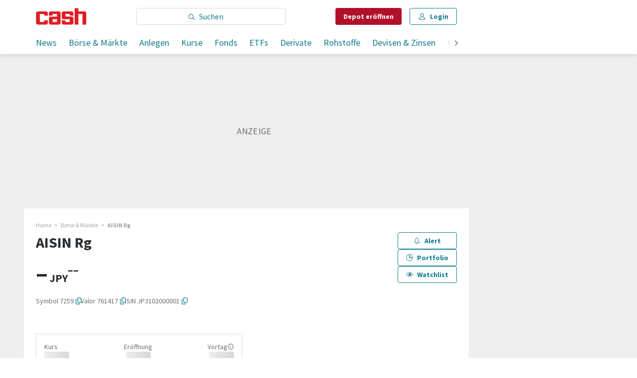

--- FILE ---
content_type: text/html; charset=utf-8
request_url: https://www.cash.ch/aktien/aisin-rg-761417/tyo/jpy
body_size: 36319
content:
<!doctype html><html lang="de-CH"><head><script>window.eventQueueDataLayer=window.eventQueueDataLayer||[],window.dataLayer=window.dataLayer||[]</script><script>if(!document.location.pathname.startsWith("/widget/")&&!document.location.search.includes("rasch_disable_cmp")){var dlApiScript=document.createElement("script");dlApiScript.type="text/javascript",dlApiScript.src="https://cdn.cookielaw.org/scripttemplates/otSDKStub.js",dlApiScript.setAttribute("data-domain-script","2bdae3f8-571b-4fbe-9aa6-e65f307bfd72"),dlApiScript.setAttribute("data-document-language","true"),dlApiScript.async=!0,document.head.appendChild(dlApiScript)}</script><script>function OptanonWrapper(){}</script><script>function setOneTrustConsentForAll(){null!=window.OneTrust&&OneTrust.AllowAll()}function toggleConsentInfoDisplay(){null!=window.OneTrust&&OneTrust.ToggleInfoDisplay()}</script><script>function isPresentinDatalayer(e){return"view"===e.event&&window.dataLayer?.some((n=>n.cms_page_id==e?.cms_page_id))}function pushToDataLayer(e){if(window.dataLayer){isPresentinDatalayer(e)||window.dataLayer?.push(e)}}function loadGTM(){!function(e,n,t,a,o){e[a]=e[a]||[],e[a].push({"gtm.start":(new Date).getTime(),event:"gtm.js"});const s=n.getElementsByTagName(t)[0],r=n.createElement(t);r.async=!0,r.src="https://www.googletagmanager.com/gtm.js?id=GTM-M5QZP3XP&gtm_auth=UdFHE6ho8-vsLS4yWlBeQA&gtm_preview=env-1",s.parentNode.insertBefore(r,s)}(window,document,"script","dataLayer"),window.eventQueueDataLayer?.forEach((e=>{e&&pushToDataLayer(e)})),window.eventQueueDataLayer.push=function(e){e&&pushToDataLayer(e)}}function waitForConsentAndLoadGTM(){window.OneTrust?.IsAlertBoxClosed()?loadGTM():window.OneTrust?.OnConsentChanged((function(){loadGTM()}))}if(window.OneTrust)waitForConsentAndLoadGTM();else{const e=setInterval((()=>{window.OneTrust&&(clearInterval(e),waitForConsentAndLoadGTM())}),500)}</script><script>window.__GRAPHQL_HOST__="/_/api/graphql/prod",window.loadedImages={},window.loadedImagesArray=[],window.__INITIAL_STATE__= {"route":{"locationBeforeTransitions":{"pathname":"\u002Faktien\u002Faisin-rg-761417\u002Ftyo\u002Fjpy","search":"","hash":"","action":"PUSH","key":null,"query":{}},"vertical":"vertical\u002Fshares","screenReady":true,"isRefetchingData":false,"isInitialPage":true,"loading":false,"isCrawler":false,"isHybridApp":false,"hasCustomTracking":false,"clientUrl":"https:\u002F\u002Fwww.cash.ch"},"scroll":{"scrollTop":0},"search":{"visible":false,"searchQuery":""},"comment":{"count":0},"piano":{"pageMetadata":{"channelsHierarchy":[],"contentType":null,"publication":"cash","isPrintArticle":false,"isNativeContent":false,"pathname":"\u002Faktien\u002Faisin-rg-761417\u002Ftyo\u002Fjpy","publicationDate":"","restrictionStatus":null,"section":"","tags":null,"gcid":null,"subType":"","mainChannel":null,"page":null,"webinarId":null,"notInitialized":false,"cliffhangerTitle":null,"cliffhangerBulletpoints":[]},"userMetadata":{"idToken":"","externalSubscription":[],"initialAuthRequest":false},"browserMetadata":{"browserMode":"normal","isPushNotificationsSupported":false,"isPushNotificationsEnabled":false,"notificationsPermission":"default"},"isAccessGranted":false,"webinarAccessGranted":false,"isChatbotHidden":false},"auth":{"username":null,"givenName":null,"familyName":null,"email":null,"internalUserId":null,"registrationTimestamp":null,"subscriptionTimestamp":null,"isAuthenticated":false,"hasSubscriptions":false,"initialAuthRequest":false,"subscriptions":null,"gpNumber":null,"address":null,"birthday":null,"mobileNumber":null,"deviceId":"","realtime":null,"hasLegalAdviceAccess":false,"legalAdviceSubscriptions":null,"isChatbotAllowed":false},"navigation":{"tree":null,"visibleNavigation":null,"activePublication":null,"activeVerticalMenu":null},"alertList":{},"header":{"articleData":{},"title":"","isSinglePage":false,"contentType":"","noHeader":false},"bookmarkList":{},"autoUpdate":{"instrumentKeysAnonymous":[],"instrumentKeysCustom":[],"isAutoUpdateEnabled":true,"data":{}},"listIds":{"alerts":[]},"charts":{"initialized":false,"data":[]}},window.__INITIAL_ADS_CONFIG__= {"config":{"platform":"MobileWeb","targeting":{"publication":"cash","subsection":"Fullquote - Aktien","keywordCat":null,"keywords":null,"articleType":"LandingPage","articleId":"bm9kZTozNDY1MDU=","usersi":"0","olid":"0","articlePremium":"0"},"publisher":"template-app.ch","ikjuzglkjfroef":true,"tracking":{},"isAdSuppressed":false,"channel":"Aktien"},"slots":[],"helpers":[],"tracking":{}},window.__INITIAL_ADS_CONFIG__.tracking&&(window.__INITIAL_ADS_CONFIG__.tracking.initialStartTime=Date.now()),window.handleWysiwygLink=function(){return null},window.admTagMan=window.admTagMan||{},window.admTagMan.q=window.admTagMan.q||[],window.admTagMan.cq=window.admTagMan.cq||[];var isFrenchLanguage=window.__INITIAL_STATE__&&window.__INITIAL_STATE__.settings&&"fr"===window.__INITIAL_STATE__.settings.language,tagManagerUrl="https://cdn.ringier-advertising.ch/prod/tagmanager/cash.ch_de/latest/atm.js",tagManagerUrlFr="undefined"</script>  <script>window.__GRAPHQL_ORIGIN__=""</script>    <script>var atmScript = document.createElement("script"); atmScript.setAttribute('src', isFrenchLanguage ? tagManagerUrlFr : tagManagerUrl); atmScript.async = true; if (!document.location.pathname.startsWith('/widget/')) { document.head.appendChild(atmScript); }</script>   <script>function loadBrandingDayCss(){var t=document.createElement("script");t.setAttribute("src","/static/js/branding-day-css.6b7b9b64.min.js"),t.setAttribute("type","text/javascript"),t.setAttribute("async",!1),document.head.appendChild(t)}function loadScript(t,e){var a=document.createElement("script");a.setAttribute("src",t),a.setAttribute("type","text/javascript"),a.setAttribute("async",!0),a.setAttribute("data-env","production"),a.setAttribute("data-auth-service-url","http://www.cash.ch/_/api/authentication/prod"),"function"==typeof e&&a.addEventListener("load",(()=>{loadBrandingDayCss()}),{once:!0}),document.head.appendChild(a)}document.location.pathname.startsWith("/widget/")||loadScript("/static/js/init-thirdparty.1db8f0e5.min.js",loadBrandingDayCss)</script><link rel="search" type="application/opensearchdescription+xml" href="/opensearch.xml" title="Suche"> <link rel="modulepreload" href="/static/js/vendors.6945ce4e.js" as="script">
<link rel="modulepreload" href="/static/js/main.ce059bdc.js" as="script">
<link rel="preload" href="/static/css/main.65900140.css" as="style">
<link rel="preconnect" href="//fonts.gstatic.com" crossorigin>
<link rel="preconnect" href="//cdn.ringier-advertising.ch" >
<link rel="preconnect" href="//cdn.fi-box.service.cash.ch" >
<link rel="preconnect" href="//cdn.cookielaw.org" >
<link rel="preconnect" href="//auth.ws.cash.ch" crossorigin="use-credentials">
<link rel="dns-prefetch" href="//tags.tiqcdn.com">
<link rel="dns-prefetch" href="//cdn.ringier-advertising.ch">
<link rel="dns-prefetch" href="//cdn.cookielaw.org">
<link rel="dns-prefetch" href="//auth.ws.cash.ch">
<link rel="dns-prefetch" href="//cdn.fi-box.service.cash.ch">
<link rel="dns-prefetch" href="//cdn.tinypass.com">
<link rel="dns-prefetch" href="//buy-eu.piano.io">
<link rel="dns-prefetch" href="//c2-eu.piano.io"><title data-rh="true">AISIN Rg Aktie (Valor 761417): Aktueller Kurs in JPY an der TYO von heute | cash</title><meta data-rh="true" name="base" content="https://www.cash.ch"/><meta data-rh="true" name="robots" content="index,follow,noodp,noopener,noarchive"/><meta data-rh="true" name="vf:url" content="https://www.cash.ch/fullquote-aktien"/><meta data-rh="true" name="viewport" content="width=device-width, initial-scale=1"/><meta data-rh="true" name="charset" content="UTF-8"/><meta data-rh="true" http-equiv="content-type" content="text/html; charset=utf-8"/><meta data-rh="true" name="mobile-web-app-capable" content="yes"/><meta data-rh="true" property="og:type" content="article"/><meta data-rh="true" name="apple-mobile-web-app-capable" content="yes"/><meta data-rh="true" name="robots" content="max-image-preview:large"/><meta data-rh="true" name="robots" content="max-video-preview:-1"/><meta data-rh="true" name="robots" content="max-snippet:-1"/><meta data-rh="true" name="msapplication-TileColor" content="#ffffff"/><meta data-rh="true" name="theme-color" content="#ffffff"/><meta data-rh="true" property="og:site_name" content="cash.ch"/><meta data-rh="true" property="og:locale" content="de_DE"/><meta data-rh="true" property="fb:pages" content="117305114951399"/><meta data-rh="true" name="apple-mobile-web-app-title" content="cash.ch"/><meta data-rh="true" name="apple-mobile-web-app-status-bar-style" content="white-translucent"/><meta data-rh="true" name="twitter:site" content="@cashch"/><meta data-rh="true" name="twitter:card" content="summary_large_image"/><meta data-rh="true" name="twitter:creator" content="@cashch"/><meta data-rh="true" name="vf:domain" content="www.cash.ch"/><meta data-rh="true" property="og:description" content="AISIN Rg Aktie (Valor 761417): Aktueller Kurs in JPY an der TYO von heute (2026) ► Kursinformation &amp; News zu Dividenden, Prognosen &amp; zum Kaufen von Aktien auf cash.ch!"/><meta data-rh="true" property="og:image" content=""/><meta data-rh="true" property="og:image:secure_url" content=""/><meta data-rh="true" property="og:title" content="AISIN Rg Aktie (Valor 761417): Aktueller Kurs in JPY an der TYO von heute"/><meta data-rh="true" name="twitter:title" content="AISIN Rg Aktie (Valor 761417): Aktueller Kurs in JPY an der TYO von heute"/><meta data-rh="true" name="twitter:image:src" content=""/><meta data-rh="true" name="twitter:description" content="AISIN Rg Aktie (Valor 761417): Aktueller Kurs in JPY an der TYO von heute (2026) ► Kursinformation &amp; News zu Dividenden, Prognosen &amp; zum Kaufen von Aktien auf cash.ch!"/><meta data-rh="true" name="description" content="AISIN Rg Aktie (Valor 761417): Aktueller Kurs in JPY an der TYO von heute (2026) ► Kursinformation &amp; News zu Dividenden, Prognosen &amp;"/><meta data-rh="true" name="parsely-type" content="sectionpage"/><meta data-rh="true" property="og:url" content="https://www.cash.ch/aktien/aisin-rg-761417/tyo/jpy"/><meta data-rh="true" name="apple-itunes-app" content="app-id=1363762718, app-argument=ch.ringier.cash://app.cash.ch/aktien/aisin-rg-761417/tyo/jpy"/><link data-rh="true" rel="apple-touch-icon" sizes="120x120" href="/static/media/cc22fe07a358c57e44fef4339f30c745.png"/><link data-rh="true" rel="apple-touch-icon" sizes="152x152" href="/static/media/f2b2c1f4ebe4d6d33bf48b844fe56928.png"/><link data-rh="true" rel="apple-touch-icon" sizes="180x180" href="/static/media/602eb5cd8681283e4308c47055f05f4f.png"/><link data-rh="true" rel="apple-touch-icon" href="/static/media/602eb5cd8681283e4308c47055f05f4f.png"/><link data-rh="true" rel="apple-touch-icon-precomposed" href="/static/media/602eb5cd8681283e4308c47055f05f4f.png"/><link data-rh="true" rel="apple-touch-startup-image" media="(device-width: 320px) and (device-height: 568px) and (-webkit-device-pixel-ratio: 2) and (orientation: portrait)" href="/static/media/0e6bc0da0cd5ad6d31806d2ab3f7d187.png"/><link data-rh="true" rel="apple-touch-startup-image" media="(device-width: 320px) and (device-height: 568px) and (-webkit-device-pixel-ratio: 2) and (orientation: landscape)" href="/static/media/fac9e9df0ec677e58fe24d2d20aa2028.png"/><link data-rh="true" rel="apple-touch-startup-image" media="(device-width: 375px) and (device-height: 667px) and (-webkit-device-pixel-ratio: 2) and (orientation: portrait)" href="/static/media/884b74aaacf93646c4fc8ebcdcaa0b49.png"/><link data-rh="true" rel="apple-touch-startup-image" media="(device-width: 375px) and (device-height: 667px) and (-webkit-device-pixel-ratio: 2) and (orientation: landscape)" href="/static/media/fc68f0fbb97981811f911b54bd2b6ee6.png"/><link data-rh="true" rel="apple-touch-startup-image" media="(device-width: 414px) and (device-height: 736px) and (-webkit-device-pixel-ratio: 3) and (orientation: portrait)" href="/static/media/7892212bd28ad150304eb2ba47a85753.png"/><link data-rh="true" rel="apple-touch-startup-image" media="(device-width: 414px) and (device-height: 736px) and (-webkit-device-pixel-ratio: 3) and (orientation: landscape)" href="/static/media/f023b0c902dfc086197f9976ef249998.png"/><link data-rh="true" rel="apple-touch-startup-image" media="(device-width: 375px) and (device-height: 812px) and (-webkit-device-pixel-ratio: 3) and (orientation: portrait)" href="/static/media/3e8b014413e0aebca347ae59832c7710.png"/><link data-rh="true" rel="apple-touch-startup-image" media="(device-width: 375px) and (device-height: 812px) and (-webkit-device-pixel-ratio: 3) and (orientation: landscape)" href="/static/media/afd0baf1936a5cec67ad19b2d14bb7ed.png"/><link data-rh="true" rel="apple-touch-startup-image" media="(device-width: 414px) and (device-height: 896px) and (-webkit-device-pixel-ratio: 2) and (orientation: portrait)" href="/static/media/1e60b3636465279506c2acd6cb65ab99.png"/><link data-rh="true" rel="apple-touch-startup-image" media="(device-width: 414px) and (device-height: 896px) and (-webkit-device-pixel-ratio: 2) and (orientation: landscape)" href="/static/media/3200eeaad7dd4ff955e6eb3807593372.png"/><link data-rh="true" rel="apple-touch-startup-image" media="(device-width: 414px) and (device-height: 896px) and (-webkit-device-pixel-ratio: 3) and (orientation: portrait)" href="/static/media/80220540a033013de4b4210e8a768f46.png"/><link data-rh="true" rel="apple-touch-startup-image" media="(device-width: 414px) and (device-height: 896px) and (-webkit-device-pixel-ratio: 3) and (orientation: landscape)" href="/static/media/4a48ec463a4e79066ed9b23486fdff15.png"/><link data-rh="true" rel="apple-touch-startup-image" media="(device-width: 390px) and (device-height: 844px) and (-webkit-device-pixel-ratio: 3) and (orientation: portrait)" href="/static/media/07016223904498624daeac0c7daff3ac.png"/><link data-rh="true" rel="apple-touch-startup-image" media="(device-width: 390px) and (device-height: 844px) and (-webkit-device-pixel-ratio: 3) and (orientation: landscape)" href="/static/media/e33702af2967238a87a7d4b9a27f289e.png"/><link data-rh="true" rel="apple-touch-startup-image" media="(device-width: 428px) and (device-height: 926px) and (-webkit-device-pixel-ratio: 3) and (orientation: portrait)" href="/static/media/4b0ad3ba3666d4305ff586f77d3d61b3.png"/><link data-rh="true" rel="apple-touch-startup-image" media="(device-width: 428px) and (device-height: 926px) and (-webkit-device-pixel-ratio: 3) and (orientation: landscape)" href="/static/media/65a85fd6aa9d76dc8073ca55d19a9292.png"/><link data-rh="true" rel="apple-touch-startup-image" media="(device-width: 393px) and (device-height: 852px) and (-webkit-device-pixel-ratio: 3) and (orientation: portrait)" href="/static/media/18ff8484f8bc5f9782eacb8a8591da16.png"/><link data-rh="true" rel="apple-touch-startup-image" media="(device-width: 393px) and (device-height: 852px) and (-webkit-device-pixel-ratio: 3) and (orientation: landscape)" href="/static/media/b1caa1518ebb33e589ceea112e96d0fd.png"/><link data-rh="true" rel="apple-touch-startup-image" media="(device-width: 430px) and (device-height: 932px) and (-webkit-device-pixel-ratio: 3) and (orientation: portrait)" href="/static/media/1243b94367b6ce4a18198d82e403a6bd.png"/><link data-rh="true" rel="apple-touch-startup-image" media="(device-width: 430px) and (device-height: 932px) and (-webkit-device-pixel-ratio: 3) and (orientation: landscape)" href="/static/media/0267ec476ba3e55206e846f71bbd24a2.png"/><link data-rh="true" rel="apple-touch_startup_image" media="(device-width: 768px) and (device-height: 1024px) and (-webkit-device-pixel-ratio: 2) and (orientation: portrait)" href="/static/media/4ff2d0826cb0b5664584d6506779cf5a.png"/><link data-rh="true" rel="apple-touch-startup-image" media="(device-width: 768px) and (device-height: 1024px) and (-webkit-device-pixel-ratio: 2) and (orientation: landscape)" href="/static/media/6780fcd8696f971b89f6d7e2a975cefa.png"/><link data-rh="true" rel="apple-touch-startup-image" media="(device-width: 834px) and (device-height: 1194px) and (-webkit-device-pixel-ratio: 2) and (orientation: portrait)" href="/static/media/e0e16f01da5d7555324349c0627a9db9.png"/><link data-rh="true" rel="apple-touch-startup-image" media="(device-width: 834px) and (device-height: 1194px) and (-webkit-device-pixel-ratio: 2) and (orientation: landscape)" href="/static/media/ef4ad8533b69088dc1678951acdb8265.png"/><link data-rh="true" rel="apple-touch-startup-image" media="(device-width: 1024px) and (device-height: 1366px) and (-webkit-device-pixel-ratio: 2) and (orientation: portrait)" href="/static/media/0ef02ae693841d942b3692ac267772e9.png"/><link data-rh="true" rel="apple-touch-startup-image" media="(device-width: 1024px) and (device-height: 1366px) and (-webkit-device-pixel-ratio: 2) and (orientation: landscape)" href="/static/media/918ef0782c0408ff1d598757d63b7e83.png"/><link data-rh="true" rel="apple-touch-startup-image" media="(device-width: 810px) and (device-height: 1080px) and (-webkit-device-pixel-ratio: 2) and (orientation: portrait)" href="/static/media/7e7d83d24b905aab2fc73e5f06933a0e.png"/><link data-rh="true" rel="apple-touch-startup-image" media="(device-width: 810px) and (device-height: 1080px) and (-webkit-device-pixel-ratio: 2) and (orientation: landscape)" href="/static/media/b62dcfef45203f0956d2f400fbf7f401.png"/><link data-rh="true" rel="apple-touch-startup-image" media="(device-width: 834px) and (device-height: 1112px) and (-webkit-device-pixel-ratio: 2) and (orientation: portrait)" href="/static/media/f2e42dad2826253153a23c41d8d831e5.png"/><link data-rh="true" rel="apple-touch-startup-image" media="(device-width: 834px) and (device-height: 1112px) and (-webkit-device-pixel-ratio: 2) and (orientation: landscape)" href="/static/media/3bd5231d07f572aeaa0ca965be638500.png"/><link data-rh="true" rel="alternate" type="application/atom+xml" href="https://www.cash.ch/newest-content-feed/all/all" title="Cash RSS Feed"/><link data-rh="true" rel="canonical" href="https://www.cash.ch/aktien/aisin-rg-761417/job/jpy"/><script data-rh="true" src="https://cdn.viafoura.net/entry/index.js" type="text/javascript" async="true" defer="true"></script><script data-rh="true" type="application/ld+json">{"@context":"https://schema.org","@type":"WebSite","@id":"https://www.cash.ch/#/schema/WebSite/1","url":"https://www.cash.ch/fullquote-aktien","name":"Cash","alternateName":"Ringier AG | Ringier Medien Schweiz","publisher":{"@id":"https://www.cash.ch/#/schema/Organization/1"}}</script><script data-rh="true" type="application/ld+json">{"@context":"https://schema.org","@id":"https://www.cash.ch/#/schema/BreadcrumbList[object Object]","@type":"BreadcrumbList","itemListElement":[{"@type":"ListItem","position":1,"name":"Home","item":"https://www.cash.ch","url":"https://www.cash.ch"},{"@type":"ListItem","position":2,"name":"Börse & Märkte","item":"https://www.cash.ch/boerse","url":"https://www.cash.ch/boerse"},{"@type":"ListItem","position":3,"name":"AISIN Rg"}]}</script> <script>(()=>{"use strict";var e={},t={};function r(o){var n=t[o];if(void 0!==n)return n.exports;var a=t[o]={id:o,loaded:!1,exports:{}};return e[o].call(a.exports,a,a.exports,r),a.loaded=!0,a.exports}r.m=e,(()=>{var e=[];r.O=(t,o,n,a)=>{if(!o){var i=1/0;for(f=0;f<e.length;f++){for(var[o,n,a]=e[f],d=!0,l=0;l<o.length;l++)(!1&a||i>=a)&&Object.keys(r.O).every((e=>r.O[e](o[l])))?o.splice(l--,1):(d=!1,a<i&&(i=a));if(d){e.splice(f--,1);var u=n();void 0!==u&&(t=u)}}return t}a=a||0;for(var f=e.length;f>0&&e[f-1][2]>a;f--)e[f]=e[f-1];e[f]=[o,n,a]}})(),r.n=e=>{var t=e&&e.__esModule?()=>e.default:()=>e;return r.d(t,{a:t}),t},(()=>{var e,t=Object.getPrototypeOf?e=>Object.getPrototypeOf(e):e=>e.__proto__;r.t=function(o,n){if(1&n&&(o=this(o)),8&n)return o;if("object"==typeof o&&o){if(4&n&&o.__esModule)return o;if(16&n&&"function"==typeof o.then)return o}var a=Object.create(null);r.r(a);var i={};e=e||[null,t({}),t([]),t(t)];for(var d=2&n&&o;"object"==typeof d&&!~e.indexOf(d);d=t(d))Object.getOwnPropertyNames(d).forEach((e=>i[e]=()=>o[e]));return i.default=()=>o,r.d(a,i),a}})(),r.d=(e,t)=>{for(var o in t)r.o(t,o)&&!r.o(e,o)&&Object.defineProperty(e,o,{enumerable:!0,get:t[o]})},r.f={},r.e=e=>Promise.all(Object.keys(r.f).reduce(((t,o)=>(r.f[o](e,t),t)),[])),r.u=e=>"static/js/"+({56:"ExtendedChart",498:"StyleguideColors",576:"HeroImageGallery",631:"StyleguideParagraphs",634:"StyleguideButton",693:"ToastContainer",739:"FileUploader",830:"ForumChart",846:"file-type",866:"Styleguide",949:"StyleguideTypography"}[e]||e)+"."+{9:"18c7e6ad",46:"5a235bdd",56:"cbba0ccd",98:"c118be1d",100:"b8010b50",139:"8718e8ce",216:"56c7f550",313:"e8b4eca0",498:"c70bc340",576:"fae0fb11",631:"76d251ea",634:"10b40d90",693:"56fa5d41",695:"a62194dc",739:"7047ea3b",830:"6a8c6e97",846:"9089ce7c",866:"ec05f703",928:"d493d0e1",949:"3786076a"}[e]+".chunk.js",r.miniCssF=e=>"static/css/"+({56:"ExtendedChart",498:"StyleguideColors",576:"HeroImageGallery",631:"StyleguideParagraphs",634:"StyleguideButton",693:"ToastContainer",830:"ForumChart",866:"Styleguide",949:"StyleguideTypography"}[e]||e)+"."+{46:"b075b7b6",56:"132af062",98:"1606fd5a",100:"76578298",498:"b1149aef",576:"789351c6",631:"78d8fb2f",634:"6bb5c361",693:"d9448f44",830:"fb084b25",866:"680f2bef",949:"02fdad80"}[e]+".chunk.css",r.g=function(){if("object"==typeof globalThis)return globalThis;try{return this||new Function("return this")()}catch(e){if("object"==typeof window)return window}}(),r.hmd=e=>((e=Object.create(e)).children||(e.children=[]),Object.defineProperty(e,"exports",{enumerable:!0,set:()=>{throw new Error("ES Modules may not assign module.exports or exports.*, Use ESM export syntax, instead: "+e.id)}}),e),r.o=(e,t)=>Object.prototype.hasOwnProperty.call(e,t),(()=>{var e={},t="frontend:";r.l=(o,n,a,i)=>{if(e[o])e[o].push(n);else{var d,l;if(void 0!==a)for(var u=document.getElementsByTagName("script"),f=0;f<u.length;f++){var s=u[f];if(s.getAttribute("src")==o||s.getAttribute("data-webpack")==t+a){d=s;break}}d||(l=!0,(d=document.createElement("script")).charset="utf-8",d.timeout=120,r.nc&&d.setAttribute("nonce",r.nc),d.setAttribute("data-webpack",t+a),d.src=o),e[o]=[n];var c=(t,r)=>{d.onerror=d.onload=null,clearTimeout(p);var n=e[o];if(delete e[o],d.parentNode&&d.parentNode.removeChild(d),n&&n.forEach((e=>e(r))),t)return t(r)},p=setTimeout(c.bind(null,void 0,{type:"timeout",target:d}),12e4);d.onerror=c.bind(null,d.onerror),d.onload=c.bind(null,d.onload),l&&document.head.appendChild(d)}}})(),r.r=e=>{"undefined"!=typeof Symbol&&Symbol.toStringTag&&Object.defineProperty(e,Symbol.toStringTag,{value:"Module"}),Object.defineProperty(e,"__esModule",{value:!0})},r.nmd=e=>(e.paths=[],e.children||(e.children=[]),e),r.p="/",(()=>{if("undefined"!=typeof document){var e=e=>new Promise(((t,o)=>{var n=r.miniCssF(e),a=r.p+n;if(((e,t)=>{for(var r=document.getElementsByTagName("link"),o=0;o<r.length;o++){var n=(i=r[o]).getAttribute("data-href")||i.getAttribute("href");if("stylesheet"===i.rel&&(n===e||n===t))return i}var a=document.getElementsByTagName("style");for(o=0;o<a.length;o++){var i;if((n=(i=a[o]).getAttribute("data-href"))===e||n===t)return i}})(n,a))return t();((e,t,r,o,n)=>{var a=document.createElement("link");a.rel="stylesheet",a.type="text/css",a.onerror=a.onload=r=>{if(a.onerror=a.onload=null,"load"===r.type)o();else{var i=r&&("load"===r.type?"missing":r.type),d=r&&r.target&&r.target.href||t,l=new Error("Loading CSS chunk "+e+" failed.\n("+d+")");l.code="CSS_CHUNK_LOAD_FAILED",l.type=i,l.request=d,a.parentNode&&a.parentNode.removeChild(a),n(l)}},a.href=t,document.head.appendChild(a)})(e,a,0,t,o)})),t={121:0};r.f.miniCss=(r,o)=>{t[r]?o.push(t[r]):0!==t[r]&&{46:1,56:1,98:1,100:1,498:1,576:1,631:1,634:1,693:1,830:1,866:1,949:1}[r]&&o.push(t[r]=e(r).then((()=>{t[r]=0}),(e=>{throw delete t[r],e})))}}})(),(()=>{var e={121:0};r.f.j=(t,o)=>{var n=r.o(e,t)?e[t]:void 0;if(0!==n)if(n)o.push(n[2]);else if(121!=t){var a=new Promise(((r,o)=>n=e[t]=[r,o]));o.push(n[2]=a);var i=r.p+r.u(t),d=new Error;r.l(i,(o=>{if(r.o(e,t)&&(0!==(n=e[t])&&(e[t]=void 0),n)){var a=o&&("load"===o.type?"missing":o.type),i=o&&o.target&&o.target.src;d.message="Loading chunk "+t+" failed.\n("+a+": "+i+")",d.name="ChunkLoadError",d.type=a,d.request=i,n[1](d)}}),"chunk-"+t,t)}else e[t]=0},r.O.j=t=>0===e[t];var t=(t,o)=>{var n,a,[i,d,l]=o,u=0;if(i.some((t=>0!==e[t]))){for(n in d)r.o(d,n)&&(r.m[n]=d[n]);if(l)var f=l(r)}for(t&&t(o);u<i.length;u++)a=i[u],r.o(e,a)&&e[a]&&e[a][0](),e[a]=0;return r.O(f)},o=self.webpackChunkfrontend=self.webpackChunkfrontend||[];o.forEach(t.bind(null,0)),o.push=t.bind(null,o.push.bind(o))})()})()</script><link href="/static/css/main.65900140.css" rel="stylesheet"><meta name="theme-color" content="#ffffff" /><link rel="manifest" href="/manifest.1c06a8f78512b2868f6f0ed563cc6193.json" /></head><body class=""><div id="top_special_1" classname="ad-wrapper"></div><div id="app"><div id="modal-root"></div><div id="rasch-confirm-alert"></div><div class="app hQVsT5ek"><div></div><div class=""><div class="site-header"><div class="TK2XtEmr is-in-view"><div class="TK2XtEmr is-in-view"><div class="header-placeholder z9XjOJmt"><header class="ww4h59ow"><div class=""><div class="site-header aLzP3HuX" id="header-inner-wrapper"><div class="ZPd_ooYO FXeH24n7 gUmntHZ9"><a class="dgYVCEYj" aria-label="Startseite" title="Startseite" href="/"><div class="C852jdOn"><img class="HuX69vBT" src="/static/media/1cfcdd630d53de32b71b16b234dbe17a.svg" alt="cash"/></div></a></div><nav class="ZPd_ooYO FXeH24n7"><a class="dgYVCEYj" aria-label="Startseite" title="Startseite" href="/"><div class="C852jdOn"><img class="HuX69vBT" src="/static/media/1cfcdd630d53de32b71b16b234dbe17a.svg" alt="cash"/></div></a><div class="xjeFvBYZ QKVFoWz9"><div class="lxlgZ6Zr"><form action="/suche/alle" autoComplete="on" class="OH5bhdzB"><div class="rWIjtBkX"><div class="wbZye5fL"><i class="AJroch3J WTzEa4RB xjeFvBYZ goAS4vUj"></i><input name="search" type="search" aria-label="Eingabe Suchbegriff" placeholder="Suchen" class="search-bar vR7EEPJB" value=""/></div><button type="submit" aria-label="suchen" class="QzfubWAs"><i class="AJroch3J sf3ZkBhl AvqLYs81"></i></button></div></form></div></div><a class="eM4DHQq7 qHIlQfxm" href="/online-trading?top=1" target="_blank">Depot <span class="xjeFvBYZ">eröffnen</span></a><button class="SY1wbXwB mduQ1n2H sbGBJFei"><svg xmlns="http://www.w3.org/2000/svg" viewBox="0 0 32 32" type="svg-icons/type/search" class="o22CZbbt"><path d="M4.48 12.4c0 5.472 4.448 9.92 9.92 9.92 2.528 0 4.832-.96 6.592-2.528l7.872 7.04 1.472-1.664-7.872-7.008c1.152-1.632 1.856-3.616 1.856-5.76 0-5.472-4.448-9.92-9.92-9.92S4.48 6.928 4.48 12.4zm2.24 0c0-4.256 3.424-7.68 7.68-7.68s7.68 3.424 7.68 7.68-3.424 7.68-7.68 7.68-7.68-3.424-7.68-7.68z"></path></svg>Suche</button><button class="SY1wbXwB hide-on-print mduQ1n2H sbGBJFei"><svg xmlns="http://www.w3.org/2000/svg" viewBox="0 0 32 32" type="svg-icons/type/user" class="o22CZbbt"><path d="M9.28 10.4c0 5.632 3.04 9.12 6.72 9.12s6.72-3.488 6.72-9.12c0-4.896-2.656-7.52-6.72-7.52S9.28 5.504 9.28 10.4zm1.6 8.352-3.648 1.504C3.68 21.728 2.88 23.904 2.88 26.88c0 1.568.864 2.24 2.08 2.24h22.08c1.152 0 2.08-.672 2.08-2.24 0-2.976-.832-5.152-4.384-6.624l-3.616-1.504-.896 2.048 3.648 1.504c2.496 1.024 2.976 2.4 3.008 4.576H5.12c0-2.176.512-3.552 3.008-4.576l3.648-1.504-.896-2.048zm.64-8.352c0-3.424 1.76-5.28 4.48-5.28s4.48 1.856 4.48 5.28c0 4.288-2.016 6.88-4.48 6.88s-4.48-2.592-4.48-6.88z"></path></svg>Login</button><div class="xjeFvBYZ wawBP5dG hide-on-print"><button class="Qgx_4n6n nRLno5Zi pymcI5mn vKXtsSeF _PGIA0UX" tabindex="0"><span class="DQoaKdX5"><span class="wh8iwZgW"><svg xmlns="http://www.w3.org/2000/svg" viewBox="0 0 32 32" type="svg-icons/type/user" class="o22CZbbt ccZuq5vD"><path d="M9.28 10.4c0 5.632 3.04 9.12 6.72 9.12s6.72-3.488 6.72-9.12c0-4.896-2.656-7.52-6.72-7.52S9.28 5.504 9.28 10.4zm1.6 8.352-3.648 1.504C3.68 21.728 2.88 23.904 2.88 26.88c0 1.568.864 2.24 2.08 2.24h22.08c1.152 0 2.08-.672 2.08-2.24 0-2.976-.832-5.152-4.384-6.624l-3.616-1.504-.896 2.048 3.648 1.504c2.496 1.024 2.976 2.4 3.008 4.576H5.12c0-2.176.512-3.552 3.008-4.576l3.648-1.504-.896-2.048zm.64-8.352c0-3.424 1.76-5.28 4.48-5.28s4.48 1.856 4.48 5.28c0 4.288-2.016 6.88-4.48 6.88s-4.48-2.592-4.48-6.88z"></path></svg>Login</span></span></button></div><button class="track-menu NvXkJiVb mduQ1n2H sbGBJFei x5AulpZu" aria-label="Menu öffnen" data-track-action="open" data-track-element="menu"><span class="JC2ZPN5V"><span class="yUfVK26Q"></span></span><span class="SY1wbXwB">Menu</span></button></nav><div class="tYnLTRek ZPd_ooYO"><nav class="BvvqXVRX"><div class="yhkqXRDx GOsYEitT"><div style="overflow-x:hidden" class="jKk99rS1"><div style="-webkit-flex-direction:row;flex-direction:row;-webkit-transition:all 0s ease 0s;transition:all 0s ease 0s;direction:ltr;display:flex;will-change:transform;width:100%" class="react-swipeable-view-container"><div style="width:100%;-webkit-flex-shrink:0;flex-shrink:0;overflow:auto" aria-hidden="false" data-swipeable="true"><div class="zs_iIZKV"><div class="Gr8Q6YXZ"><a class="HOsA5hPr Xpm4kgZi" href="/news/top-news">News</a></div><div class="Gr8Q6YXZ"><a class="HOsA5hPr Xpm4kgZi" href="/boerse">Börse &amp; Märkte</a></div><div class="Gr8Q6YXZ"><a class="HOsA5hPr Xpm4kgZi" href="/anlegen/trading">Anlegen</a></div><div class="Gr8Q6YXZ"><a class="HOsA5hPr Xpm4kgZi" href="/kurse/aktien/schweiz/smi-index">Kurse</a></div><div class="Gr8Q6YXZ"><a class="HOsA5hPr Xpm4kgZi" href="/fonds">Fonds</a></div><div class="Gr8Q6YXZ"><a class="HOsA5hPr Xpm4kgZi" href="/etf">ETFs</a></div><div class="Gr8Q6YXZ"><a class="HOsA5hPr Xpm4kgZi" href="/derivate">Derivate</a></div><div class="Gr8Q6YXZ"><a class="HOsA5hPr Xpm4kgZi" href="/rohstoffe-edelmetalle">Rohstoffe</a></div><div class="Gr8Q6YXZ"><a class="HOsA5hPr Xpm4kgZi" href="/devisen-zinsen">Devisen &amp; Zinsen</a></div><div class="Gr8Q6YXZ"><a class="HOsA5hPr Xpm4kgZi" href="/kryptowaehrungen">Krypto</a></div></div></div></div></div><button title="Zurück" aria-label="zurück" class="HvtXpyEK FJ4eskR1"><span class="r8qkNgoG"><svg xmlns="http://www.w3.org/2000/svg" viewBox="0 0 32 32" type="svg-icons/type/chevron-left" class="o22CZbbt"><path d="m20.8 3.6-12 12 12 12 1.6-1.6L12 15.6 22.4 5.2l-1.6-1.6z"></path></svg></span></button><button title="Weiter" aria-label="weiter" class="Zoe_LU3Z"><span class="Kf4PjZkv"><svg xmlns="http://www.w3.org/2000/svg" viewBox="0 0 32 32" type="svg-icons/type/chevron-right" class="o22CZbbt"><path d="m11.2 27.6 12-12-12-12-1.6 1.6L20 15.6 9.6 26l1.6 1.6z"></path></svg></span></button></div><div class="yhkqXRDx HyvJirgS"><div class="Gr8Q6YXZ"><a class="HOsA5hPr Xpm4kgZi" href="/news/top-news">News</a></div><div class="Gr8Q6YXZ"><a class="HOsA5hPr Xpm4kgZi" href="/boerse">Börse &amp; Märkte</a></div><div class="Gr8Q6YXZ"><a class="HOsA5hPr Xpm4kgZi" href="/anlegen/trading">Anlegen</a></div><div class="Gr8Q6YXZ"><a class="HOsA5hPr Xpm4kgZi" href="/kurse/aktien/schweiz/smi-index">Kurse</a></div><div class="Gr8Q6YXZ"><a class="HOsA5hPr Xpm4kgZi" href="/fonds">Fonds</a></div><div class="Gr8Q6YXZ"><a class="HOsA5hPr Xpm4kgZi" href="/etf">ETFs</a></div><div class="Gr8Q6YXZ"><a class="HOsA5hPr Xpm4kgZi" href="/derivate">Derivate</a></div><div class="Gr8Q6YXZ"><a class="HOsA5hPr Xpm4kgZi" href="/rohstoffe-edelmetalle">Rohstoffe</a></div><div class="Gr8Q6YXZ"><a class="HOsA5hPr Xpm4kgZi" href="/devisen-zinsen">Devisen &amp; Zinsen</a></div><div class="Gr8Q6YXZ"><a class="HOsA5hPr Xpm4kgZi" href="/kryptowaehrungen">Krypto</a></div><div class="Gr8Q6YXZ"><a class="HOsA5hPr Xpm4kgZi" href="/ratgeber">Ratgeber</a></div><div class="Gr8Q6YXZ"><a target="_blank" rel="noopener nofollow" href="https://forum.cash.ch/forum/" class="HOsA5hPr Xpm4kgZi">Forum</a></div><div class="Gr8Q6YXZ"><a class="HOsA5hPr Xpm4kgZi" href="/infoservices">Services</a></div></div></nav><div><section style="display:none"><div class="QxrClZXJ ZT_Ud8UO"><div class="nsZBrdIf Qf4Grp8p VLnuYq0j col"><div class="IZT3K2Nm"><div><ul class="BBe3nH4y"><li class="o8xYg6Ze M8Vd2cM1 Iyz0P6EB"><a class="track-menu hQG5TJ2N Iyz0P6EB" href="/news/top-news">Top News</a></li><li class="o8xYg6Ze M8Vd2cM1 Iyz0P6EB"><a target="_blank" rel="noopener nofollow" href="https://forum.cash.ch/forum/" class="track-menu hQG5TJ2N Iyz0P6EB">Börsenforum</a></li><li class="o8xYg6Ze M8Vd2cM1 Iyz0P6EB"><a class="track-menu hQG5TJ2N Iyz0P6EB" href="/newsletter">Newsletter</a></li><li class="o8xYg6Ze M8Vd2cM1 Iyz0P6EB"><a class="track-menu hQG5TJ2N Iyz0P6EB iZiUdk7r yqPm2vSw" href="/online-trading">Trading-Konto eröffnen</a></li></ul><ul><li class="track-menu o8xYg6Ze pT9AHMpg Iyz0P6EB" data-track-action="click" data-track-element="menu-category-0"><section class="fmVq7CCu"><div class="UoS395Sk"><div class="HMCSEQzD"><a class="MNs95MOr" href="/news/top-news"><span class="UJhFx1kk Iyz0P6EB">News</span></a><div class="EXLb_5LT" tabindex="0" role="button" aria-label="Akkordeon öffnen"><div class="ohPN04Rk bFXk0Oxw"></div></div></div></div><div style="transition:height 300ms ease-in-out" class="yTEeLvTa"><ul><li class="track-menu o8xYg6Ze pT9AHMpg Iyz0P6EB" data-track-action="click" data-track-element="menu-category-0"><section class="fmVq7CCu"><div class="UoS395Sk"><div class="HMCSEQzD"><a class="MNs95MOr" href="/news/top-news"><span class="UJhFx1kk Iyz0P6EB">Top News</span></a><div class="EXLb_5LT" tabindex="0" role="button" aria-label="Akkordeon öffnen"><div class="ohPN04Rk bFXk0Oxw"></div></div></div></div><div style="transition:height 300ms ease-in-out" class="yTEeLvTa"><ul><li class="o8xYg6Ze M8Vd2cM1 Iyz0P6EB"><a class="track-menu hQG5TJ2N Iyz0P6EB" href="/news/boersenticker">Börsen Ticker</a></li><li class="o8xYg6Ze M8Vd2cM1 Iyz0P6EB"><a class="track-menu hQG5TJ2N Iyz0P6EB" href="/news/alle">Alle News</a></li><li class="o8xYg6Ze M8Vd2cM1 Iyz0P6EB"><a class="track-menu hQG5TJ2N Iyz0P6EB" href="/news/insider">Insider</a></li><li class="o8xYg6Ze M8Vd2cM1 Iyz0P6EB"><a class="track-menu hQG5TJ2N Iyz0P6EB" href="/news/insider-briefing">Insider Briefing</a></li><li class="o8xYg6Ze M8Vd2cM1 Iyz0P6EB"><a class="track-menu hQG5TJ2N Iyz0P6EB" href="/news/kolumne">Kolumne</a></li><li class="o8xYg6Ze M8Vd2cM1 Iyz0P6EB"><a class="track-menu hQG5TJ2N Iyz0P6EB" href="/news/video">Interviews</a></li><li class="o8xYg6Ze M8Vd2cM1 Iyz0P6EB"><a class="track-menu hQG5TJ2N Iyz0P6EB" href="/news/invest-stimmen-zum-markt">Invest- Stimmen zum Markt</a></li><li class="o8xYg6Ze M8Vd2cM1 Iyz0P6EB"><a class="track-menu hQG5TJ2N Iyz0P6EB" href="/newsletter">Newsletter</a></li></ul></div></section></li><li class="track-menu o8xYg6Ze pT9AHMpg Iyz0P6EB" data-track-action="click" data-track-element="menu-category-1"><section class="fmVq7CCu"><div class="UoS395Sk"><div class="HMCSEQzD"><a class="MNs95MOr" href="/news/wirtschaftstermine"><span class="UJhFx1kk Iyz0P6EB">Wirtschaftstermine</span></a><div class="EXLb_5LT" tabindex="0" role="button" aria-label="Akkordeon öffnen"><div class="ohPN04Rk bFXk0Oxw"></div></div></div></div><div style="transition:height 300ms ease-in-out" class="yTEeLvTa"><ul><li class="o8xYg6Ze M8Vd2cM1 Iyz0P6EB"><a class="track-menu hQG5TJ2N Iyz0P6EB" href="/news/wirtschaftstermine/tagesvorschau">Tagesvorschau International</a></li><li class="o8xYg6Ze M8Vd2cM1 Iyz0P6EB"><a class="track-menu hQG5TJ2N Iyz0P6EB" href="/news/wirtschaftstermine/4-wochenvorschau">Wochenvorschau Schweiz</a></li></ul></div></section></li><li class="track-menu o8xYg6Ze pT9AHMpg Iyz0P6EB" data-track-action="click" data-track-element="menu-category-2"><section class="fmVq7CCu"><div class="UoS395Sk"><div class="HMCSEQzD"><a class="MNs95MOr" href="/news/umfrage"><span class="UJhFx1kk Iyz0P6EB">Umfrage</span></a><div class="EXLb_5LT" tabindex="0" role="button" aria-label="Akkordeon öffnen"><div class="ohPN04Rk bFXk0Oxw"></div></div></div></div><div style="transition:height 300ms ease-in-out" class="yTEeLvTa"><ul><li class="o8xYg6Ze M8Vd2cM1 Iyz0P6EB"><a class="track-menu hQG5TJ2N Iyz0P6EB" href="/news/umfrage">Aktuelle Umfrage</a></li><li class="o8xYg6Ze M8Vd2cM1 Iyz0P6EB"><a class="track-menu hQG5TJ2N Iyz0P6EB" href="/news/umfrage/archiv">Frühere Umfragen</a></li></ul></div></section></li></ul></div></section></li><li class="track-menu o8xYg6Ze pT9AHMpg Iyz0P6EB" data-track-action="click" data-track-element="menu-category-1"><section class="fmVq7CCu"><div class="UoS395Sk"><div class="HMCSEQzD"><a class="MNs95MOr" href="/boerse"><span class="UJhFx1kk Iyz0P6EB">Börse &amp; Märkte</span></a><div class="EXLb_5LT" tabindex="0" role="button" aria-label="Akkordeon öffnen"><div class="ohPN04Rk bFXk0Oxw"></div></div></div></div><div style="transition:height 300ms ease-in-out" class="yTEeLvTa"><ul><li class="track-menu o8xYg6Ze pT9AHMpg Iyz0P6EB" data-track-action="click" data-track-element="menu-category-0"><section class="fmVq7CCu"><div class="UoS395Sk"><div class="HMCSEQzD"><a class="MNs95MOr" href="/boerse"><span class="UJhFx1kk Iyz0P6EB">Marktübersicht</span></a><div class="EXLb_5LT" tabindex="0" role="button" aria-label="Akkordeon öffnen"><div class="ohPN04Rk bFXk0Oxw"></div></div></div></div><div style="transition:height 300ms ease-in-out" class="yTEeLvTa"><ul><li class="o8xYg6Ze M8Vd2cM1 Iyz0P6EB"><a class="track-menu hQG5TJ2N Iyz0P6EB" href="/aktien/smi-index-swl">SMI-Aktien</a></li><li class="o8xYg6Ze M8Vd2cM1 Iyz0P6EB"><a class="track-menu hQG5TJ2N Iyz0P6EB" href="/aktien/spi-index-swxswl">SPI-Aktien</a></li><li class="o8xYg6Ze M8Vd2cM1 Iyz0P6EB"><a class="track-menu hQG5TJ2N Iyz0P6EB" href="/aktien/dax-index-xetra">DAX-Aktien</a></li><li class="o8xYg6Ze M8Vd2cM1 Iyz0P6EB"><a class="track-menu hQG5TJ2N Iyz0P6EB" href="/aktien/djia">Dow Jones-Aktien</a></li><li class="o8xYg6Ze M8Vd2cM1 Iyz0P6EB"><a class="track-menu hQG5TJ2N Iyz0P6EB" href="/aktien/nasdaq-100">NASDAQ 100-Aktien</a></li><li class="o8xYg6Ze M8Vd2cM1 Iyz0P6EB"><a class="track-menu hQG5TJ2N Iyz0P6EB" href="/aktien/sp-500">S&amp;P 500-Aktien</a></li><li class="o8xYg6Ze M8Vd2cM1 Iyz0P6EB"><a class="track-menu hQG5TJ2N Iyz0P6EB" href="/aktien/euro-stoxx-50">Euro Stoxx 50-Aktien</a></li><li class="o8xYg6Ze M8Vd2cM1 Iyz0P6EB"><a class="track-menu hQG5TJ2N Iyz0P6EB" href="/portfolio">Meine Börse</a></li></ul></div></section></li><li class="track-menu o8xYg6Ze pT9AHMpg Iyz0P6EB" data-track-action="click" data-track-element="menu-category-1"><section class="fmVq7CCu"><div class="UoS395Sk"><div class="HMCSEQzD"><a class="MNs95MOr" href="/ratgeber/aktien"><span class="UJhFx1kk Iyz0P6EB">Aktien-Ratgeber</span></a><div class="EXLb_5LT" tabindex="0" role="button" aria-label="Akkordeon öffnen"><div class="ohPN04Rk bFXk0Oxw"></div></div></div></div><div style="transition:height 300ms ease-in-out" class="yTEeLvTa"><ul><li class="o8xYg6Ze M8Vd2cM1 Iyz0P6EB"><a class="track-menu hQG5TJ2N Iyz0P6EB" href="/ratgeber/strategie/boerse-sieben-regeln-die-man-beim-aktienhandel-kennen-sollte-1874204">Aktien Stolperfallen vermeiden</a></li><li class="o8xYg6Ze M8Vd2cM1 Iyz0P6EB"><a class="track-menu hQG5TJ2N Iyz0P6EB" href="/ratgeber/aktien/aktien-kaufen-11-tipps-und-tricks-fuer-anfaenger-1022119">Aktien kaufen für Anfänger</a></li><li class="o8xYg6Ze M8Vd2cM1 Iyz0P6EB"><a class="track-menu hQG5TJ2N Iyz0P6EB" href="/ratgeber/tipps-fuer-einsteiger-und-erfahrene-so-kauft-und-verkauft-man-aktien-1141688">Aktien kaufen und verkaufen</a></li><li class="o8xYg6Ze M8Vd2cM1 Iyz0P6EB"><a class="track-menu hQG5TJ2N Iyz0P6EB" href="/ratgeber/aktien/virtuelles-portfolio-so-koennen-sie-spielerisch-geld-verdienen-1388215">Virtuelles Portfolio erstellen</a></li><li class="o8xYg6Ze M8Vd2cM1 Iyz0P6EB"><a class="track-menu hQG5TJ2N Iyz0P6EB" href="/trading-ideen">Trading-Ideen</a></li></ul></div></section></li></ul></div></section></li><li class="track-menu o8xYg6Ze pT9AHMpg Iyz0P6EB" data-track-action="click" data-track-element="menu-category-2"><section class="fmVq7CCu"><div class="UoS395Sk"><div class="HMCSEQzD"><a class="MNs95MOr" href="/anlegen/trading"><span class="UJhFx1kk Iyz0P6EB">Anlegen</span></a><div class="EXLb_5LT" tabindex="0" role="button" aria-label="Akkordeon öffnen"><div class="ohPN04Rk bFXk0Oxw"></div></div></div></div><div style="transition:height 300ms ease-in-out" class="yTEeLvTa"><ul><li class="track-menu o8xYg6Ze pT9AHMpg Iyz0P6EB" data-track-action="click" data-track-element="menu-category-0"><section class="fmVq7CCu"><div class="UoS395Sk"><div class="HMCSEQzD"><a class="MNs95MOr" href="/online-trading"><span class="UJhFx1kk Iyz0P6EB">Trading</span></a><div class="EXLb_5LT" tabindex="0" role="button" aria-label="Akkordeon öffnen"><div class="ohPN04Rk bFXk0Oxw"></div></div></div></div><div style="transition:height 300ms ease-in-out" class="yTEeLvTa"><ul><li class="o8xYg6Ze M8Vd2cM1 Iyz0P6EB"><a class="track-menu hQG5TJ2N Iyz0P6EB" href="/anlegen/online-trading-vergleich-schweiz">Online-Trading-Vergleich</a></li><li class="o8xYg6Ze M8Vd2cM1 Iyz0P6EB"><a class="track-menu hQG5TJ2N Iyz0P6EB" href="/online-trading">Courtagen-Vergleich</a></li><li class="o8xYg6Ze M8Vd2cM1 Iyz0P6EB"><a class="track-menu hQG5TJ2N Iyz0P6EB" href="/online-trading">Depotgebühren-Vergleich</a></li><li class="o8xYg6Ze M8Vd2cM1 Iyz0P6EB"><a class="track-menu hQG5TJ2N Iyz0P6EB" href="/anlegen/boersenplaetze">Verfügbare Börsenplätze</a></li><li class="o8xYg6Ze M8Vd2cM1 Iyz0P6EB"><a class="track-menu hQG5TJ2N Iyz0P6EB" href="/anlegen/themen-investments">Themen-Investments</a></li><li class="o8xYg6Ze M8Vd2cM1 Iyz0P6EB"><a class="track-menu hQG5TJ2N Iyz0P6EB" href="/anlegen/krypto-anlagen">Krypto-Anlagen</a></li></ul></div></section></li><li class="track-menu o8xYg6Ze pT9AHMpg Iyz0P6EB" data-track-action="click" data-track-element="menu-category-1"><section class="fmVq7CCu"><div class="UoS395Sk"><div class="HMCSEQzD"><a class="MNs95MOr" href="/anlegen/vermoegensverwaltung"><span class="UJhFx1kk Iyz0P6EB">Vermögensverwaltung</span></a><div class="EXLb_5LT" tabindex="0" role="button" aria-label="Akkordeon öffnen"><div class="ohPN04Rk bFXk0Oxw"></div></div></div></div><div style="transition:height 300ms ease-in-out" class="yTEeLvTa"><ul><li class="o8xYg6Ze M8Vd2cM1 Iyz0P6EB"><a class="track-menu hQG5TJ2N Iyz0P6EB" href="/anlegen/vermoegensverwaltung">Auf einen Blick</a></li><li class="o8xYg6Ze M8Vd2cM1 Iyz0P6EB"><a class="track-menu hQG5TJ2N Iyz0P6EB" href="/anlegen/vermoegensverwaltung/multi-stocks-strategies">Multi Stocks Strategies®</a></li><li class="o8xYg6Ze M8Vd2cM1 Iyz0P6EB"><a class="track-menu hQG5TJ2N Iyz0P6EB" href="/anlegen/vermoegensverwaltung/multimanager-strategien">Multimanager-Strategien®</a></li></ul></div></section></li><li class="track-menu o8xYg6Ze pT9AHMpg Iyz0P6EB" data-track-action="click" data-track-element="menu-category-2"><section class="fmVq7CCu"><div class="UoS395Sk"><div class="HMCSEQzD"><a class="MNs95MOr" href="/anlegen/bankangebote"><span class="UJhFx1kk Iyz0P6EB">Weitere Bankangebote</span></a><div class="EXLb_5LT" tabindex="0" role="button" aria-label="Akkordeon öffnen"><div class="ohPN04Rk bFXk0Oxw"></div></div></div></div><div style="transition:height 300ms ease-in-out" class="yTEeLvTa"><ul><li class="o8xYg6Ze M8Vd2cM1 Iyz0P6EB"><a class="track-menu hQG5TJ2N Iyz0P6EB" href="/anlegen/bankangebote/wertschriftenkredite">Wertschriftenkredite</a></li><li class="o8xYg6Ze M8Vd2cM1 Iyz0P6EB"><a class="track-menu hQG5TJ2N Iyz0P6EB" href="/anlegen/bankangebote/fondssparplan">Fonds- und ETF-Sparplan</a></li><li class="o8xYg6Ze M8Vd2cM1 Iyz0P6EB"><a class="track-menu hQG5TJ2N Iyz0P6EB" href="/anlegen/bankangebote/anlagesparplan-goldbarren-1-unze">Gold-Sparplan</a></li><li class="o8xYg6Ze M8Vd2cM1 Iyz0P6EB"><a class="track-menu hQG5TJ2N Iyz0P6EB" href="/anlegen/bankangebote/saeule3a">Säule 3a</a></li><li class="o8xYg6Ze M8Vd2cM1 Iyz0P6EB"><a class="track-menu hQG5TJ2N Iyz0P6EB" href="/anlegen/bankangebote/freizuegigkeit">Freizügigkeit</a></li><li class="o8xYg6Ze M8Vd2cM1 Iyz0P6EB"><a class="track-menu hQG5TJ2N Iyz0P6EB" href="/anlegen/freunde-empfehlen-freunde">Freunde empfehlen Freunde</a></li></ul></div></section></li><li class="track-menu o8xYg6Ze pT9AHMpg Iyz0P6EB" data-track-action="click" data-track-element="menu-category-3"><section class="fmVq7CCu"><div class="UoS395Sk"><div class="HMCSEQzD"><a class="MNs95MOr" href="/anlegen/services"><span class="UJhFx1kk Iyz0P6EB">Services</span></a><div class="EXLb_5LT" tabindex="0" role="button" aria-label="Akkordeon öffnen"><div class="ohPN04Rk bFXk0Oxw"></div></div></div></div><div style="transition:height 300ms ease-in-out" class="yTEeLvTa"><ul><li class="o8xYg6Ze M8Vd2cM1 Iyz0P6EB"><a class="track-menu hQG5TJ2N Iyz0P6EB" href="/anlegen/services/konditionen">Preise und Tarife</a></li><li class="o8xYg6Ze M8Vd2cM1 Iyz0P6EB"><a class="track-menu hQG5TJ2N Iyz0P6EB" href="/anlegen/services/ebanking">E-Banking / Mobile-Banking App</a></li><li class="o8xYg6Ze M8Vd2cM1 Iyz0P6EB"><a class="track-menu hQG5TJ2N Iyz0P6EB" href="/boersenabo/profi">Börsenabo «Profi» (gratis)</a></li><li class="o8xYg6Ze M8Vd2cM1 Iyz0P6EB"><a class="track-menu hQG5TJ2N Iyz0P6EB" href="/anlegen/services/downloads">Download Center</a></li><li class="o8xYg6Ze M8Vd2cM1 Iyz0P6EB"><a class="track-menu hQG5TJ2N Iyz0P6EB" href="/online-trading?promo_name=cta_button&amp;promo_position=anlegen_navigation">Bankkonto eröffnen</a></li><li class="o8xYg6Ze M8Vd2cM1 Iyz0P6EB"><a class="track-menu hQG5TJ2N Iyz0P6EB" href="/anlegen/services/bankwechsel">Bank wechseln</a></li><li class="o8xYg6Ze M8Vd2cM1 Iyz0P6EB"><a class="track-menu hQG5TJ2N Iyz0P6EB" href="/anlegen/faq">Häufig gestellte Fragen</a></li><li class="o8xYg6Ze M8Vd2cM1 Iyz0P6EB"><a class="track-menu hQG5TJ2N Iyz0P6EB" href="/ueberuns">Über uns / Kontakt</a></li></ul></div></section></li></ul></div></section></li><li class="track-menu o8xYg6Ze pT9AHMpg Iyz0P6EB" data-track-action="click" data-track-element="menu-category-3"><section class="fmVq7CCu"><div class="UoS395Sk"><div class="HMCSEQzD"><a class="MNs95MOr" href="/kurse/aktien/schweiz/smi-index"><span class="UJhFx1kk Iyz0P6EB">Kurse</span></a><div class="EXLb_5LT" tabindex="0" role="button" aria-label="Akkordeon öffnen"><div class="ohPN04Rk bFXk0Oxw"></div></div></div></div><div style="transition:height 300ms ease-in-out" class="yTEeLvTa"><ul><li class="track-menu o8xYg6Ze pT9AHMpg Iyz0P6EB" data-track-action="click" data-track-element="menu-category-0"><section class="fmVq7CCu"><div class="UoS395Sk"><div class="HMCSEQzD"><a class="MNs95MOr" href="/kurse/aktien/schweiz/smi-index"><span class="UJhFx1kk Iyz0P6EB">Kurslisten-Übersicht</span></a><div class="EXLb_5LT" tabindex="0" role="button" aria-label="Akkordeon öffnen"><div class="ohPN04Rk bFXk0Oxw"></div></div></div></div><div style="transition:height 300ms ease-in-out" class="yTEeLvTa"><ul><li class="o8xYg6Ze M8Vd2cM1 Iyz0P6EB"><a class="track-menu hQG5TJ2N Iyz0P6EB" href="/kurse/aktien/schweiz/smi-index">SMI Kursliste</a></li><li class="o8xYg6Ze M8Vd2cM1 Iyz0P6EB"><a class="track-menu hQG5TJ2N Iyz0P6EB" href="/kurse/aktien/schweiz/spi-index">SPI Kursliste</a></li><li class="o8xYg6Ze M8Vd2cM1 Iyz0P6EB"><a class="track-menu hQG5TJ2N Iyz0P6EB" href="/kurse/aktien/schweiz/sli-index">SLI Kursliste</a></li><li class="o8xYg6Ze M8Vd2cM1 Iyz0P6EB"><a class="track-menu hQG5TJ2N Iyz0P6EB" href="/kurse/aktien/deutschland/dax-index-frankfurt-fra">DAX Kursliste</a></li><li class="o8xYg6Ze M8Vd2cM1 Iyz0P6EB"><a class="track-menu hQG5TJ2N Iyz0P6EB" href="/kurse/aktien/usa-und-kanada/djia">Dow Jones Kursliste</a></li><li class="o8xYg6Ze M8Vd2cM1 Iyz0P6EB"><a class="track-menu hQG5TJ2N Iyz0P6EB" href="/kurse/aktien/usa-und-kanada/nasdaq-100">NASDAQ 100 Kursliste</a></li><li class="o8xYg6Ze M8Vd2cM1 Iyz0P6EB"><a class="track-menu hQG5TJ2N Iyz0P6EB" href="/kurse/aktien/usa-und-kanada/sp500">S&amp;P 500 Kursliste</a></li></ul></div></section></li><li class="track-menu o8xYg6Ze pT9AHMpg Iyz0P6EB" data-track-action="click" data-track-element="menu-category-1"><section class="fmVq7CCu"><div class="UoS395Sk"><div class="HMCSEQzD"><a class="MNs95MOr" href="/kurse/indices/weltweit/wichtigste-indices"><span class="UJhFx1kk Iyz0P6EB">Wichtige Indizes</span></a><div class="EXLb_5LT" tabindex="0" role="button" aria-label="Akkordeon öffnen"><div class="ohPN04Rk bFXk0Oxw"></div></div></div></div><div style="transition:height 300ms ease-in-out" class="yTEeLvTa"><ul><li class="o8xYg6Ze M8Vd2cM1 Iyz0P6EB"><a class="track-menu hQG5TJ2N Iyz0P6EB" href="/indizes/smi-998089/swx/chf">SMI Index</a></li><li class="o8xYg6Ze M8Vd2cM1 Iyz0P6EB"><a class="track-menu hQG5TJ2N Iyz0P6EB" href="/indizes/spi-998750/swx/chf">SPI Index</a></li><li class="o8xYg6Ze M8Vd2cM1 Iyz0P6EB"><a class="track-menu hQG5TJ2N Iyz0P6EB" href="/indizes/dax-998032/itf/eur">DAX Index</a></li><li class="o8xYg6Ze M8Vd2cM1 Iyz0P6EB"><a class="track-menu hQG5TJ2N Iyz0P6EB" href="/indizes/us30-998313/xnys/usd">Dow Jones Index</a></li><li class="o8xYg6Ze M8Vd2cM1 Iyz0P6EB"><a class="track-menu hQG5TJ2N Iyz0P6EB" href="/indizes/nasdaq-100-985336/nai/usd">NASDAQ 100 Index</a></li><li class="o8xYg6Ze M8Vd2cM1 Iyz0P6EB"><a class="track-menu hQG5TJ2N Iyz0P6EB" href="/indizes/us500-998434/xnys/usd">S&amp;P 500 Index</a></li><li class="o8xYg6Ze M8Vd2cM1 Iyz0P6EB"><a class="track-menu hQG5TJ2N Iyz0P6EB" href="/indizes/euro-stoxx-50-846480/stx/eur">Euro Stoxx 50 Index</a></li></ul></div></section></li></ul></div></section></li><li class="track-menu o8xYg6Ze pT9AHMpg Iyz0P6EB" data-track-action="click" data-track-element="menu-category-4"><section class="fmVq7CCu"><div class="UoS395Sk"><div class="HMCSEQzD"><a class="MNs95MOr" href="/fonds"><span class="UJhFx1kk Iyz0P6EB">Fonds</span></a><div class="EXLb_5LT" tabindex="0" role="button" aria-label="Akkordeon öffnen"><div class="ohPN04Rk bFXk0Oxw"></div></div></div></div><div style="transition:height 300ms ease-in-out" class="yTEeLvTa"><ul><li class="track-menu o8xYg6Ze pT9AHMpg Iyz0P6EB" data-track-action="click" data-track-element="menu-category-0"><section class="fmVq7CCu"><div class="UoS395Sk"><div class="HMCSEQzD"><a class="MNs95MOr" href="/fonds"><span class="UJhFx1kk Iyz0P6EB">Fonds-Übersicht</span></a><div class="EXLb_5LT" tabindex="0" role="button" aria-label="Akkordeon öffnen"><div class="ohPN04Rk bFXk0Oxw"></div></div></div></div><div style="transition:height 300ms ease-in-out" class="yTEeLvTa"><ul><li class="o8xYg6Ze M8Vd2cM1 Iyz0P6EB"><a class="track-menu hQG5TJ2N Iyz0P6EB" href="/fonds/fonds-des-monats">Fonds des Monats</a></li><li class="o8xYg6Ze M8Vd2cM1 Iyz0P6EB"><a class="track-menu hQG5TJ2N Iyz0P6EB" href="/fonds/partner">Fonds &amp; ETF Partner</a></li></ul></div></section></li><li class="track-menu o8xYg6Ze pT9AHMpg Iyz0P6EB" data-track-action="click" data-track-element="menu-category-1"><section class="fmVq7CCu"><div class="UoS395Sk"><div class="HMCSEQzD"><a class="MNs95MOr" href="/dossier/ratgeber-zu-fonds-etf"><span class="UJhFx1kk Iyz0P6EB">Fonds-Ratgeber</span></a><div class="EXLb_5LT" tabindex="0" role="button" aria-label="Akkordeon öffnen"><div class="ohPN04Rk bFXk0Oxw"></div></div></div></div><div style="transition:height 300ms ease-in-out" class="yTEeLvTa"><ul><li class="o8xYg6Ze M8Vd2cM1 Iyz0P6EB"><a class="track-menu hQG5TJ2N Iyz0P6EB" href="/ratgeber/fonds/geld-fonds-und-etf-anlegen-tipps-und-tricks-fuer-anfaenger-1111715">Geld anlegen in Fonds und ETF für Anfänger</a></li><li class="o8xYg6Ze M8Vd2cM1 Iyz0P6EB"><a class="track-menu hQG5TJ2N Iyz0P6EB" href="/ratgeber/strategie/kostengunstig-anlegen-mit-indexfonds-und-etf-21786">Anlagestrategien mit Indexfonds und ETF</a></li><li class="o8xYg6Ze M8Vd2cM1 Iyz0P6EB"><a class="track-menu hQG5TJ2N Iyz0P6EB" href="/anlegen/vermoegensverwaltung/multimanager-strategien">Multimanager-Strategien</a></li><li class="o8xYg6Ze M8Vd2cM1 Iyz0P6EB"><a class="track-menu hQG5TJ2N Iyz0P6EB" href="/anlegen/bankangebote/fondssparplan">Fonds-Sparplan</a></li></ul></div></section></li></ul></div></section></li><li class="track-menu o8xYg6Ze pT9AHMpg Iyz0P6EB" data-track-action="click" data-track-element="menu-category-5"><section class="fmVq7CCu"><div class="UoS395Sk"><div class="HMCSEQzD"><a class="MNs95MOr" href="/etf"><span class="UJhFx1kk Iyz0P6EB">ETFs</span></a><div class="EXLb_5LT" tabindex="0" role="button" aria-label="Akkordeon öffnen"><div class="ohPN04Rk bFXk0Oxw"></div></div></div></div><div style="transition:height 300ms ease-in-out" class="yTEeLvTa"><ul><li class="track-menu o8xYg6Ze pT9AHMpg Iyz0P6EB" data-track-action="click" data-track-element="menu-category-0"><section class="fmVq7CCu"><div class="UoS395Sk"><div class="HMCSEQzD"><a class="MNs95MOr" href="/etf"><span class="UJhFx1kk Iyz0P6EB">ETF Übersicht</span></a><div class="EXLb_5LT" tabindex="0" role="button" aria-label="Akkordeon öffnen"><div class="ohPN04Rk bFXk0Oxw"></div></div></div></div><div style="transition:height 300ms ease-in-out" class="yTEeLvTa"><ul><li class="o8xYg6Ze M8Vd2cM1 Iyz0P6EB"><a class="track-menu hQG5TJ2N Iyz0P6EB" href="/fonds/fonds-des-monats">Fonds des Monats</a></li><li class="o8xYg6Ze M8Vd2cM1 Iyz0P6EB"><a class="track-menu hQG5TJ2N Iyz0P6EB" href="/fonds/partner">Fonds &amp; ETF Partner</a></li></ul></div></section></li><li class="track-menu o8xYg6Ze pT9AHMpg Iyz0P6EB" data-track-action="click" data-track-element="menu-category-1"><section class="fmVq7CCu"><div class="UoS395Sk"><div class="HMCSEQzD"><a class="MNs95MOr" href="/ratgeber/fonds"><span class="UJhFx1kk Iyz0P6EB">ETF-Ratgeber</span></a><div class="EXLb_5LT" tabindex="0" role="button" aria-label="Akkordeon öffnen"><div class="ohPN04Rk bFXk0Oxw"></div></div></div></div><div style="transition:height 300ms ease-in-out" class="yTEeLvTa"><ul><li class="o8xYg6Ze M8Vd2cM1 Iyz0P6EB"><a class="track-menu hQG5TJ2N Iyz0P6EB" href="/ratgeber/fonds/geld-fonds-und-etf-anlegen-tipps-und-tricks-fuer-anfaenger-1111715">Geld anlegen in Fonds und ETF für Anfänger</a></li><li class="o8xYg6Ze M8Vd2cM1 Iyz0P6EB"><a class="track-menu hQG5TJ2N Iyz0P6EB" href="/ratgeber/strategie/kostengunstig-anlegen-mit-indexfonds-und-etf-21786">Anlagestrategien mit Indexfonds und ETF</a></li><li class="o8xYg6Ze M8Vd2cM1 Iyz0P6EB"><a class="track-menu hQG5TJ2N Iyz0P6EB" href="/anlegen/bankangebote/fondssparplan">ETF-Sparplan</a></li><li class="o8xYg6Ze M8Vd2cM1 Iyz0P6EB"><a class="track-menu hQG5TJ2N Iyz0P6EB" href="/anlegen/vermoegensverwaltung/multimanager-strategien">Multimanager-Strategien</a></li></ul></div></section></li></ul></div></section></li><li class="track-menu o8xYg6Ze pT9AHMpg Iyz0P6EB" data-track-action="click" data-track-element="menu-category-6"><section class="fmVq7CCu"><div class="UoS395Sk"><div class="HMCSEQzD"><a class="MNs95MOr" href="/derivate"><span class="UJhFx1kk Iyz0P6EB">Derivate</span></a><div class="EXLb_5LT" tabindex="0" role="button" aria-label="Akkordeon öffnen"><div class="ohPN04Rk bFXk0Oxw"></div></div></div></div><div style="transition:height 300ms ease-in-out" class="yTEeLvTa"><ul><li class="track-menu o8xYg6Ze pT9AHMpg Iyz0P6EB" data-track-action="click" data-track-element="menu-category-0"><section class="fmVq7CCu"><div class="UoS395Sk"><div class="HMCSEQzD"><a class="MNs95MOr" href="/derivate"><span class="UJhFx1kk Iyz0P6EB">Derivate-Übersicht</span></a><div class="EXLb_5LT" tabindex="0" role="button" aria-label="Akkordeon öffnen"><div class="ohPN04Rk bFXk0Oxw"></div></div></div></div><div style="transition:height 300ms ease-in-out" class="yTEeLvTa"><ul><li class="o8xYg6Ze M8Vd2cM1 Iyz0P6EB"><a class="track-menu hQG5TJ2N Iyz0P6EB" href="/derivate/suche">Derivate-Suche</a></li><li class="o8xYg6Ze M8Vd2cM1 Iyz0P6EB"><a class="track-menu hQG5TJ2N Iyz0P6EB" href="/trading-ideen">Trading-Ideen</a></li></ul></div></section></li><li class="track-menu o8xYg6Ze pT9AHMpg Iyz0P6EB" data-track-action="click" data-track-element="menu-category-1"><section class="fmVq7CCu"><div class="UoS395Sk"><div class="HMCSEQzD"><a class="MNs95MOr" href="/derivate/partner"><span class="UJhFx1kk Iyz0P6EB">Derivate Partner</span></a><div class="EXLb_5LT" tabindex="0" role="button" aria-label="Akkordeon öffnen"><div class="ohPN04Rk bFXk0Oxw"></div></div></div></div><div style="transition:height 300ms ease-in-out" class="yTEeLvTa"><ul><li class="o8xYg6Ze M8Vd2cM1 Iyz0P6EB"><a class="track-menu hQG5TJ2N Iyz0P6EB" href="/derivate/neuemissionen">Derivate Neuemissionen</a></li><li class="o8xYg6Ze M8Vd2cM1 Iyz0P6EB"><a class="track-menu hQG5TJ2N Iyz0P6EB" href="/anlegen/themen-investments">Themen Investments</a></li><li class="o8xYg6Ze M8Vd2cM1 Iyz0P6EB"><a class="track-menu hQG5TJ2N Iyz0P6EB" href="/zertifikate/cash-insider-aktienfavoriten-tracker-zertifikat">cash Insider Zertifikat</a></li></ul></div></section></li></ul></div></section></li><li class="track-menu o8xYg6Ze pT9AHMpg Iyz0P6EB" data-track-action="click" data-track-element="menu-category-7"><section class="fmVq7CCu"><div class="UoS395Sk"><div class="HMCSEQzD"><a class="MNs95MOr" href="/rohstoffe-edelmetalle"><span class="UJhFx1kk Iyz0P6EB">Rohstoffe</span></a><div class="EXLb_5LT" tabindex="0" role="button" aria-label="Akkordeon öffnen"><div class="ohPN04Rk bFXk0Oxw"></div></div></div></div><div style="transition:height 300ms ease-in-out" class="yTEeLvTa"><ul><li class="track-menu o8xYg6Ze pT9AHMpg Iyz0P6EB" data-track-action="click" data-track-element="menu-category-0"><section class="fmVq7CCu"><div class="UoS395Sk"><div class="HMCSEQzD"><a class="MNs95MOr" href="/rohstoffe-edelmetalle"><span class="UJhFx1kk Iyz0P6EB">Rohstoffe &amp; Edelmetalle Übersicht</span></a><div class="EXLb_5LT" tabindex="0" role="button" aria-label="Akkordeon öffnen"><div class="ohPN04Rk bFXk0Oxw"></div></div></div></div><div style="transition:height 300ms ease-in-out" class="yTEeLvTa"><ul><li class="o8xYg6Ze M8Vd2cM1 Iyz0P6EB"><a class="track-menu hQG5TJ2N Iyz0P6EB" href="/rohstoffe-edelmetalle/gold--1-kg-274701/ubs/chf">Goldpreis (CHF) in kg</a></li><li class="o8xYg6Ze M8Vd2cM1 Iyz0P6EB"><a class="track-menu hQG5TJ2N Iyz0P6EB" href="/rohstoffe-edelmetalle/oelpreis-(brent)-274207/lsd/usd">Rohöl (Brent)</a></li><li class="o8xYg6Ze M8Vd2cM1 Iyz0P6EB"><a class="track-menu hQG5TJ2N Iyz0P6EB" href="/rohstoffe-edelmetalle/silber-1-kg-999-274706/ubs/chf">Silberpreis (CHF) in kg</a></li><li class="o8xYg6Ze M8Vd2cM1 Iyz0P6EB"><a class="track-menu hQG5TJ2N Iyz0P6EB" href="/rohstoffe-edelmetalle/platin-1-kg-287657/ubs/chf">Platinpreis (CHF) in kg</a></li><li class="o8xYg6Ze M8Vd2cM1 Iyz0P6EB"><a class="track-menu hQG5TJ2N Iyz0P6EB" href="/rohstoffe-edelmetalle/palladium-1-kg-287634/ubs/chf">Palladiumpreis (CHF) in kg</a></li><li class="o8xYg6Ze M8Vd2cM1 Iyz0P6EB"><a class="track-menu hQG5TJ2N Iyz0P6EB" href="/kurse/rohstoffe-edelmetalle/edelmetalle/preise-pro-kilo-und-unze">Preise pro Kilo und Unze</a></li></ul></div></section></li></ul></div></section></li><li class="track-menu o8xYg6Ze pT9AHMpg Iyz0P6EB" data-track-action="click" data-track-element="menu-category-8"><section class="fmVq7CCu"><div class="UoS395Sk"><div class="HMCSEQzD"><a class="MNs95MOr" href="/devisen-zinsen"><span class="UJhFx1kk Iyz0P6EB">Devisen &amp; Zinsen</span></a><div class="EXLb_5LT" tabindex="0" role="button" aria-label="Akkordeon öffnen"><div class="ohPN04Rk bFXk0Oxw"></div></div></div></div><div style="transition:height 300ms ease-in-out" class="yTEeLvTa"><ul><li class="track-menu o8xYg6Ze pT9AHMpg Iyz0P6EB" data-track-action="click" data-track-element="menu-category-0"><section class="fmVq7CCu"><div class="UoS395Sk"><div class="HMCSEQzD"><a class="MNs95MOr" href="/devisen-zinsen"><span class="UJhFx1kk Iyz0P6EB">Aktuelle Devisen &amp; Wechselkurse</span></a><div class="EXLb_5LT" tabindex="0" role="button" aria-label="Akkordeon öffnen"><div class="ohPN04Rk bFXk0Oxw"></div></div></div></div><div style="transition:height 300ms ease-in-out" class="yTEeLvTa"><ul><li class="o8xYg6Ze M8Vd2cM1 Iyz0P6EB"><a class="track-menu hQG5TJ2N Iyz0P6EB" href="/kurse/waehrungen/devisen/chf-spot-rates-wichtigste-waehrungen">CHF Spot Rates</a></li><li class="o8xYg6Ze M8Vd2cM1 Iyz0P6EB"><a class="track-menu hQG5TJ2N Iyz0P6EB" href="/kurse/waehrungen/devisen/usd-spot-rates">USD Spot Rates</a></li><li class="o8xYg6Ze M8Vd2cM1 Iyz0P6EB"><a class="track-menu hQG5TJ2N Iyz0P6EB" href="/devisen-zinsen/eur-chf-897789/fxr/chf">Wechselkurs Euro (EUR) / CHF</a></li><li class="o8xYg6Ze M8Vd2cM1 Iyz0P6EB"><a class="track-menu hQG5TJ2N Iyz0P6EB" href="/devisen-zinsen/usd-chf-275000/fxr/chf">Wechselkurs Dollar (USD) / CHF</a></li><li class="o8xYg6Ze M8Vd2cM1 Iyz0P6EB"><a class="track-menu hQG5TJ2N Iyz0P6EB" href="/devisen-zinsen/gbp-chf-275001/fxr/chf">Wechselkurs Pfund (GBP) / CHF</a></li><li class="o8xYg6Ze M8Vd2cM1 Iyz0P6EB"><a class="track-menu hQG5TJ2N Iyz0P6EB" href="/waehrungsrechner">Währungsrechner</a></li><li class="o8xYg6Ze M8Vd2cM1 Iyz0P6EB"><a class="track-menu hQG5TJ2N Iyz0P6EB" href="/devisen-zinsen/bundesobli-1190007/ikr/chf">Bundesobli</a></li></ul></div></section></li><li class="track-menu o8xYg6Ze pT9AHMpg Iyz0P6EB" data-track-action="click" data-track-element="menu-category-1"><section class="fmVq7CCu"><div class="UoS395Sk"><div class="HMCSEQzD"><a class="MNs95MOr" href="/ratgeber/hypotheken"><span class="UJhFx1kk Iyz0P6EB">Hypotheken-Ratgeber</span></a><div class="EXLb_5LT" tabindex="0" role="button" aria-label="Akkordeon öffnen"><div class="ohPN04Rk bFXk0Oxw"></div></div></div></div><div style="transition:height 300ms ease-in-out" class="yTEeLvTa"><ul><li class="o8xYg6Ze M8Vd2cM1 Iyz0P6EB"><a class="track-menu hQG5TJ2N Iyz0P6EB" href="/ratgeber/3_saeule/immobilien-finanzierung-von-wohneigentum-mit-vorsorgegeldern-dies-gilt-es-zu-beachten-1852142">Immobilienfinanzierung</a></li><li class="o8xYg6Ze M8Vd2cM1 Iyz0P6EB"><a class="track-menu hQG5TJ2N Iyz0P6EB" href="/ratgeber/hypotheken/immobilie-erwerben-die-wichtigsten-schritte-so-kommen-sie-zum-eigenheim-1415863">Immobilie kaufen</a></li><li class="o8xYg6Ze M8Vd2cM1 Iyz0P6EB"><a class="track-menu hQG5TJ2N Iyz0P6EB" href="/rechner/wohnrechner">Wohnrechner</a></li></ul></div></section></li></ul></div></section></li><li class="track-menu o8xYg6Ze pT9AHMpg Iyz0P6EB" data-track-action="click" data-track-element="menu-category-9"><section class="fmVq7CCu"><div class="UoS395Sk"><div class="HMCSEQzD"><a class="MNs95MOr" href="/kryptowaehrungen"><span class="UJhFx1kk Iyz0P6EB">Krypto</span></a><div class="EXLb_5LT" tabindex="0" role="button" aria-label="Akkordeon öffnen"><div class="ohPN04Rk bFXk0Oxw"></div></div></div></div><div style="transition:height 300ms ease-in-out" class="yTEeLvTa"><ul><li class="track-menu o8xYg6Ze pT9AHMpg Iyz0P6EB" data-track-action="click" data-track-element="menu-category-0"><section class="fmVq7CCu"><div class="UoS395Sk"><div class="HMCSEQzD"><a class="MNs95MOr" href="/kryptowaehrungen"><span class="UJhFx1kk Iyz0P6EB">Krypto-Übersicht</span></a><div class="EXLb_5LT" tabindex="0" role="button" aria-label="Akkordeon öffnen"><div class="ohPN04Rk bFXk0Oxw"></div></div></div></div><div style="transition:height 300ms ease-in-out" class="yTEeLvTa"><ul><li class="o8xYg6Ze M8Vd2cM1 Iyz0P6EB"><a class="track-menu hQG5TJ2N Iyz0P6EB" href="/anlegen/krypto-anlagen">Krypto-Anlagen</a></li><li class="o8xYg6Ze M8Vd2cM1 Iyz0P6EB"><a class="track-menu hQG5TJ2N Iyz0P6EB" href="/kryptowaehrungen/marktstimmen">Krypto - Stimmen zum Markt</a></li></ul></div></section></li><li class="track-menu o8xYg6Ze pT9AHMpg Iyz0P6EB" data-track-action="click" data-track-element="menu-category-1"><section class="fmVq7CCu"><div class="UoS395Sk"><div class="HMCSEQzD"><a class="MNs95MOr" href="/kryptowaehrungen"><span class="UJhFx1kk Iyz0P6EB">Wichtige Kryptowährungen</span></a><div class="EXLb_5LT" tabindex="0" role="button" aria-label="Akkordeon öffnen"><div class="ohPN04Rk bFXk0Oxw"></div></div></div></div><div style="transition:height 300ms ease-in-out" class="yTEeLvTa"><ul><li class="o8xYg6Ze M8Vd2cM1 Iyz0P6EB"><a class="track-menu hQG5TJ2N Iyz0P6EB" href="/kryptowaehrungen/btc-999999915312/cccagg/usd">Bitcoin Kurs (Dollar / USD)</a></li><li class="o8xYg6Ze M8Vd2cM1 Iyz0P6EB"><a class="track-menu hQG5TJ2N Iyz0P6EB" href="/kryptowaehrungen/eth-999999919205/cccagg/usd">Ethereum Kurs (Dollar / USD)</a></li><li class="o8xYg6Ze M8Vd2cM1 Iyz0P6EB"><a class="track-menu hQG5TJ2N Iyz0P6EB" href="/kryptowaehrungen/usdt-999991436465/cccagg/usd">Tether Kurs (Dollar / USD)</a></li><li class="o8xYg6Ze M8Vd2cM1 Iyz0P6EB"><a class="track-menu hQG5TJ2N Iyz0P6EB" href="/kryptowaehrungen/usdc-999991436448/cccagg/usd">USD Coin Kurs (Dollar / USD)</a></li><li class="o8xYg6Ze M8Vd2cM1 Iyz0P6EB"><a class="track-menu hQG5TJ2N Iyz0P6EB" href="/kryptowaehrungen/bnb-999999915095/cccagg/usd">Binance Coin Kurs (Dollar / USD)</a></li><li class="o8xYg6Ze M8Vd2cM1 Iyz0P6EB"><a class="track-menu hQG5TJ2N Iyz0P6EB" href="/kryptowaehrungen/xrp-999999943765/cccagg/usd">Ripple Kurs (Dollar / USD)</a></li><li class="o8xYg6Ze M8Vd2cM1 Iyz0P6EB"><a class="track-menu hQG5TJ2N Iyz0P6EB" href="/kryptowaehrungen/ada-999999913438/cccagg/usd">Cardano Kurs (Dollar / USD)</a></li></ul></div></section></li></ul></div></section></li><li class="track-menu o8xYg6Ze pT9AHMpg Iyz0P6EB" data-track-action="click" data-track-element="menu-category-10"><section class="fmVq7CCu"><div class="UoS395Sk"><div class="HMCSEQzD"><a class="MNs95MOr" href="/ratgeber"><span class="UJhFx1kk Iyz0P6EB">Ratgeber</span></a><div class="EXLb_5LT" tabindex="0" role="button" aria-label="Akkordeon öffnen"><div class="ohPN04Rk bFXk0Oxw"></div></div></div></div><div style="transition:height 300ms ease-in-out" class="yTEeLvTa"><ul><li class="track-menu o8xYg6Ze pT9AHMpg Iyz0P6EB" data-track-action="click" data-track-element="menu-category-0"><section class="fmVq7CCu"><div class="UoS395Sk"><div class="HMCSEQzD"><a class="MNs95MOr" href="/ratgeber"><span class="UJhFx1kk Iyz0P6EB">Ratgeber-Übersicht</span></a><div class="EXLb_5LT" tabindex="0" role="button" aria-label="Akkordeon öffnen"><div class="ohPN04Rk bFXk0Oxw"></div></div></div></div><div style="transition:height 300ms ease-in-out" class="yTEeLvTa"><ul><li class="o8xYg6Ze M8Vd2cM1 Iyz0P6EB"><a class="track-menu hQG5TJ2N Iyz0P6EB" href="/ratgeber/aktien">Aktien handeln</a></li><li class="o8xYg6Ze M8Vd2cM1 Iyz0P6EB"><a class="track-menu hQG5TJ2N Iyz0P6EB" href="/ratgeber/fonds">Fonds &amp; ETF</a></li><li class="o8xYg6Ze M8Vd2cM1 Iyz0P6EB"><a class="track-menu hQG5TJ2N Iyz0P6EB" href="/ratgeber/hypotheken">Hypotheken &amp; Zinsen</a></li><li class="o8xYg6Ze M8Vd2cM1 Iyz0P6EB"><a class="track-menu hQG5TJ2N Iyz0P6EB" href="/ratgeber/strategie">Anlagestrategien</a></li><li class="o8xYg6Ze M8Vd2cM1 Iyz0P6EB"><a class="track-menu hQG5TJ2N Iyz0P6EB" href="/ratgeber/3-saule">3. Säule Vorsorge</a></li><li class="o8xYg6Ze M8Vd2cM1 Iyz0P6EB"><a class="track-menu hQG5TJ2N Iyz0P6EB" href="/lexikon">Börsenlexikon</a></li><li class="o8xYg6Ze M8Vd2cM1 Iyz0P6EB"><a class="track-menu hQG5TJ2N Iyz0P6EB" href="/trading-ideen">Trading-Ideen</a></li></ul></div></section></li><li class="track-menu o8xYg6Ze pT9AHMpg Iyz0P6EB" data-track-action="click" data-track-element="menu-category-1"><section class="fmVq7CCu"><div class="UoS395Sk"><div class="HMCSEQzD"><a class="MNs95MOr" href="/online-trading"><span class="UJhFx1kk Iyz0P6EB">Online-Trading-Vergleich</span></a><div class="EXLb_5LT" tabindex="0" role="button" aria-label="Akkordeon öffnen"><div class="ohPN04Rk bFXk0Oxw"></div></div></div></div><div style="transition:height 300ms ease-in-out" class="yTEeLvTa"><ul><li class="o8xYg6Ze M8Vd2cM1 Iyz0P6EB"><a class="track-menu hQG5TJ2N Iyz0P6EB" href="/online-trading">Courtagen-Vergleich</a></li><li class="o8xYg6Ze M8Vd2cM1 Iyz0P6EB"><a class="track-menu hQG5TJ2N Iyz0P6EB" href="/online-trading">Depotgebühren-Vergleich</a></li></ul></div></section></li><li class="track-menu o8xYg6Ze pT9AHMpg Iyz0P6EB" data-track-action="click" data-track-element="menu-category-2"><section class="fmVq7CCu"><div class="UoS395Sk"><div class="HMCSEQzD"><a class="MNs95MOr" href="/rechner"><span class="UJhFx1kk Iyz0P6EB">Rechner</span></a><div class="EXLb_5LT" tabindex="0" role="button" aria-label="Akkordeon öffnen"><div class="ohPN04Rk bFXk0Oxw"></div></div></div></div><div style="transition:height 300ms ease-in-out" class="yTEeLvTa"><ul><li class="o8xYg6Ze M8Vd2cM1 Iyz0P6EB"><a class="track-menu hQG5TJ2N Iyz0P6EB" href="/waehrungsrechner">Währungsrechner</a></li><li class="o8xYg6Ze M8Vd2cM1 Iyz0P6EB"><a class="track-menu hQG5TJ2N Iyz0P6EB" href="/rechner/wohnrechner">Wohnrechner</a></li><li class="o8xYg6Ze M8Vd2cM1 Iyz0P6EB"><a class="track-menu hQG5TJ2N Iyz0P6EB" href="/rechner/steuerrechner">Steuerrechner</a></li></ul></div></section></li></ul></div></section></li><li class="track-menu o8xYg6Ze pT9AHMpg Iyz0P6EB" data-track-action="click" data-track-element="menu-category-11"><section class="fmVq7CCu"><div class="UoS395Sk"><div class="HMCSEQzD"><a target="_blank" rel="noopener nofollow" class="MNs95MOr" href="https://forum.cash.ch/forum/"><span class="UJhFx1kk Iyz0P6EB">Forum</span></a><div class="EXLb_5LT" tabindex="0" role="button" aria-label="Akkordeon öffnen"><div class="ohPN04Rk bFXk0Oxw"></div></div></div></div><div style="transition:height 300ms ease-in-out" class="yTEeLvTa"><ul><li class="track-menu o8xYg6Ze pT9AHMpg Iyz0P6EB" data-track-action="click" data-track-element="menu-category-0"><section class="fmVq7CCu"><div class="UoS395Sk"><div class="HMCSEQzD"><a target="_blank" rel="noopener nofollow" class="MNs95MOr" href="https://forum.cash.ch/"><span class="UJhFx1kk Iyz0P6EB">Forum-Übersicht</span></a><div class="EXLb_5LT" tabindex="0" role="button" aria-label="Akkordeon öffnen"><div class="ohPN04Rk bFXk0Oxw"></div></div></div></div><div style="transition:height 300ms ease-in-out" class="yTEeLvTa"><ul><li class="o8xYg6Ze M8Vd2cM1 Iyz0P6EB"><a target="_blank" rel="noopener nofollow" href="https://forum.cash.ch/forum/board/5493-aktien-schweiz/" class="track-menu hQG5TJ2N Iyz0P6EB">Aktien Schweiz</a></li><li class="o8xYg6Ze M8Vd2cM1 Iyz0P6EB"><a target="_blank" rel="noopener nofollow" href="https://forum.cash.ch/forum/board/5494-aktien-ausland/" class="track-menu hQG5TJ2N Iyz0P6EB">Aktien Ausland</a></li><li class="o8xYg6Ze M8Vd2cM1 Iyz0P6EB"><a target="_blank" rel="noopener nofollow" href="https://forum.cash.ch/forum/board/5495-aktien-strategien-portfolios/" class="track-menu hQG5TJ2N Iyz0P6EB">Aktien Strategien &amp; Portfolios</a></li><li class="o8xYg6Ze M8Vd2cM1 Iyz0P6EB"><a target="_blank" rel="noopener nofollow" href="https://forum.cash.ch/forum/board/5490-politik-und-wirtschaft/" class="track-menu hQG5TJ2N Iyz0P6EB">Politik &amp; Wirtschaft</a></li><li class="o8xYg6Ze M8Vd2cM1 Iyz0P6EB"><a target="_blank" rel="noopener nofollow" href="https://forum.cash.ch/forum/board/5496-derivate/" class="track-menu hQG5TJ2N Iyz0P6EB">Derivate</a></li><li class="o8xYg6Ze M8Vd2cM1 Iyz0P6EB"><a target="_blank" rel="noopener nofollow" href="https://forum.cash.ch/forum/board/5497-%C3%BCbrige-geldanlagen/" class="track-menu hQG5TJ2N Iyz0P6EB">Übrige Geldanlagen</a></li></ul></div></section></li></ul></div></section></li><li class="track-menu o8xYg6Ze pT9AHMpg Iyz0P6EB" data-track-action="click" data-track-element="menu-category-12"><section class="fmVq7CCu"><div class="UoS395Sk"><div class="HMCSEQzD"><a class="MNs95MOr" href="/infoservices"><span class="UJhFx1kk Iyz0P6EB">Services</span></a><div class="EXLb_5LT" tabindex="0" role="button" aria-label="Akkordeon öffnen"><div class="ohPN04Rk bFXk0Oxw"></div></div></div></div><div style="transition:height 300ms ease-in-out" class="yTEeLvTa"><ul><li class="track-menu o8xYg6Ze pT9AHMpg Iyz0P6EB" data-track-action="click" data-track-element="menu-category-0"><section class="fmVq7CCu"><div class="UoS395Sk"><div class="HMCSEQzD"><a class="MNs95MOr" href="/newsletter"><span class="UJhFx1kk Iyz0P6EB">Newsletter</span></a><div class="EXLb_5LT" tabindex="0" role="button" aria-label="Akkordeon öffnen"><div class="ohPN04Rk bFXk0Oxw"></div></div></div></div><div style="transition:height 300ms ease-in-out" class="yTEeLvTa"><ul><li class="o8xYg6Ze M8Vd2cM1 Iyz0P6EB"><a class="track-menu hQG5TJ2N Iyz0P6EB" href="/newsletter">cash Newsletter</a></li><li class="o8xYg6Ze M8Vd2cM1 Iyz0P6EB"><a class="track-menu hQG5TJ2N Iyz0P6EB" href="/newsletter">Insider Briefing</a></li></ul></div></section></li><li class="track-menu o8xYg6Ze pT9AHMpg Iyz0P6EB" data-track-action="click" data-track-element="menu-category-1"><section class="fmVq7CCu"><div class="UoS395Sk"><div class="HMCSEQzD"><a class="MNs95MOr" href="/services/boersenabo"><span class="UJhFx1kk Iyz0P6EB">Börsenabos</span></a><div class="EXLb_5LT" tabindex="0" role="button" aria-label="Akkordeon öffnen"><div class="ohPN04Rk bFXk0Oxw"></div></div></div></div><div style="transition:height 300ms ease-in-out" class="yTEeLvTa"><ul><li class="o8xYg6Ze M8Vd2cM1 Iyz0P6EB"><a class="track-menu hQG5TJ2N Iyz0P6EB" href="/boersenabo/basic">Basic-Abo (gratis)</a></li><li class="o8xYg6Ze M8Vd2cM1 Iyz0P6EB"><a class="track-menu hQG5TJ2N Iyz0P6EB" href="/boersenabo/anleger">Anleger-Abo</a></li><li class="o8xYg6Ze M8Vd2cM1 Iyz0P6EB"><a class="track-menu hQG5TJ2N Iyz0P6EB" href="/boersenabo/realtime-kurse">Realtime-Abo</a></li><li class="o8xYg6Ze M8Vd2cM1 Iyz0P6EB"><a class="track-menu hQG5TJ2N Iyz0P6EB" href="/boersenabo/profi">Profi-Abo</a></li></ul></div></section></li><li class="track-menu o8xYg6Ze pT9AHMpg Iyz0P6EB" data-track-action="click" data-track-element="menu-category-2"><section class="fmVq7CCu"><div class="UoS395Sk"><div class="HMCSEQzD"><a class="MNs95MOr" href="/ueberuns"><span class="UJhFx1kk Iyz0P6EB">Über uns</span></a><div class="EXLb_5LT" tabindex="0" role="button" aria-label="Akkordeon öffnen"><div class="ohPN04Rk bFXk0Oxw"></div></div></div></div><div style="transition:height 300ms ease-in-out" class="yTEeLvTa"><ul><li class="o8xYg6Ze M8Vd2cM1 Iyz0P6EB"><a class="track-menu hQG5TJ2N Iyz0P6EB" href="/ueberuns/unternehmen">Unternehmen</a></li><li class="o8xYg6Ze M8Vd2cM1 Iyz0P6EB"><a class="track-menu hQG5TJ2N Iyz0P6EB" href="/ueberuns/kontakt">Kontakt</a></li><li class="o8xYg6Ze M8Vd2cM1 Iyz0P6EB"><a class="track-menu hQG5TJ2N Iyz0P6EB" href="/ueberuns/rechtliche-hinweise">Rechtliche Hinweise</a></li><li class="o8xYg6Ze M8Vd2cM1 Iyz0P6EB"><a class="track-menu hQG5TJ2N Iyz0P6EB" href="/anlegen/services/downloads">PDF Downloads</a></li><li class="o8xYg6Ze M8Vd2cM1 Iyz0P6EB"><a class="track-menu hQG5TJ2N Iyz0P6EB" href="/app">cash App</a></li><li class="o8xYg6Ze M8Vd2cM1 Iyz0P6EB"><a class="track-menu hQG5TJ2N Iyz0P6EB" href="/rss">cash als RSS Feed</a></li></ul></div></section></li></ul></div></section></li></ul></div><div class="jpY2clz5 Xpm4kgZi"><p>Mit dem <span>gratis Börsenabo</span> bereits von virtuellem Portfolio, Watchlist und Realtime Kursen an der SIX Swiss Exchange profitieren.</p><a class="mCAmc0Fp" href="/boersenabo/basic"><button class="Qgx_4n6n nRLno5Zi TJlyotI0 qHIlQfxm" tabindex="0"><span class="DQoaKdX5"><span>Gratis Börsenabo sichern</span></span></button></a><a href="/boersenabo"><button class="Qgx_4n6n nRLno5Zi pymcI5mn vKXtsSeF" tabindex="0"><span class="DQoaKdX5"><span>Alle Börsenabos ansehen</span></span></button></a></div></div></div></div></section></div></div></div><div class="AenbCINy ZPd_ooYO"><div id="utility-bar-overlay"></div></div></div></header></div></div></div></div></div><div></div><div class="ad-wrapper ad-wrapper-tabletDesktop aBHGWGXe header-apn-zone ASlJGoRV"><div class="uqcofYBD rY5zrU8M"><div class="nW1IF9oB NY7H1Q8g" data-device-type="tabletDesktop" data-slot-name="top_ad_1" id="apn-ad-slot-top-ad_1-tabletDesktop"></div></div><div class="ctDxy6MG"><div class="nW1IF9oB" data-slot-name="preroll_1" id="apn-ad-slot-preroll-1"></div></div></div><main id="main" class="JpMwEeZY"><div class="ad-wrapper ad-wrapper-mobile"><div class="nW1IF9oB NY7H1Q8g" data-device-type="mobile" data-slot-name="top_ad_1" id="apn-ad-slot-top-ad_1-mobile"></div></div><div class="YEWpiWso"><div class="eV_WLEHZ zzKy4NZZ NFBmDnKe"><div class=""><div class="Tm2QGn_H ASlJGoRV"><ol class="URerL3qa"><li><a class="loUvvL6j PNs07znd" href="/">Home</a></li><li><a class="loUvvL6j PNs07znd" href="/boerse">Börse &amp; Märkte</a></li><li><span class="loUvvL6j PNs07znd Sf9TV7c8 KA9_qSCa">AISIN Rg</span></li></ol><div class="iYrd1mHr"><div class="ntoyRbpZ"></div><button> </button></div></div></div></div><div id="cGFyYWdyYXBoOmVudGl0eV9xdWV1ZToxNTA2ODQ4Ojk2OTg1ODU="><div class="ipvfPaCr"><div class="paragraph-wrapper au8HaAx7 zzKy4NZZ NFBmDnKe L33lDv4m"><div class="QxrClZXJ"><div class="EZFM5WTc"><div><div class="paragraph entity-queue-paragraph"><div class="yHecTQss css-teaser-grid"><div class="kbEleG2i group-0"><div class="SNdqTCtI FmwshKoP" style="--item-index:0"><div class="NFGx53De"><div><div class="oYJh8OH8"><h1 class="DoJHbHn8 oFwOlINC">AISIN Rg</h1></div><div class="rZTBIfYQ"><p class="lyFcbLFi o2IiVDTs"><span class="">–</span><span class="f7WbuJGX vl3IRYHn">JPY</span></p><div class="vlq7tfRG"><p class="r7jHrfCU vl3IRYHn"><span class="">–</span></p><p class="KyOUWgE0 vl3IRYHn"><span class="">–</span> <span class="HkZphRQX"></span></p></div></div><div class="kgJvzK1_"><p class="i_7ALR_y VGd2Nxb6">Symbol <button class="t4aFHWEl VGd2Nxb6"><span>7259</span><span class="MaGgVmXW"><svg xmlns="http://www.w3.org/2000/svg" viewBox="0 0 448 512"><path d="M384 336H192c-8.8 0-16-7.2-16-16V64c0-8.8 7.2-16 16-16l140.1 0L400 115.9V320c0 8.8-7.2 16-16 16zM192 384H384c35.3 0 64-28.7 64-64V115.9c0-12.7-5.1-24.9-14.1-33.9L366.1 14.1c-9-9-21.2-14.1-33.9-14.1H192c-35.3 0-64 28.7-64 64V320c0 35.3 28.7 64 64 64zM64 128c-35.3 0-64 28.7-64 64V448c0 35.3 28.7 64 64 64H256c35.3 0 64-28.7 64-64V416H272v32c0 8.8-7.2 16-16 16H64c-8.8 0-16-7.2-16-16V192c0-8.8 7.2-16 16-16H96V128H64z"></path></svg></span></button></p><p class="i_7ALR_y VGd2Nxb6">Valor <button class="t4aFHWEl VGd2Nxb6"><span>761417</span><span class="MaGgVmXW"><svg xmlns="http://www.w3.org/2000/svg" viewBox="0 0 448 512"><path d="M384 336H192c-8.8 0-16-7.2-16-16V64c0-8.8 7.2-16 16-16l140.1 0L400 115.9V320c0 8.8-7.2 16-16 16zM192 384H384c35.3 0 64-28.7 64-64V115.9c0-12.7-5.1-24.9-14.1-33.9L366.1 14.1c-9-9-21.2-14.1-33.9-14.1H192c-35.3 0-64 28.7-64 64V320c0 35.3 28.7 64 64 64zM64 128c-35.3 0-64 28.7-64 64V448c0 35.3 28.7 64 64 64H256c35.3 0 64-28.7 64-64V416H272v32c0 8.8-7.2 16-16 16H64c-8.8 0-16-7.2-16-16V192c0-8.8 7.2-16 16-16H96V128H64z"></path></svg></span></button></p><p class="i_7ALR_y VGd2Nxb6">ISIN <button class="t4aFHWEl VGd2Nxb6"><span>JP3102000001</span><span class="MaGgVmXW"><svg xmlns="http://www.w3.org/2000/svg" viewBox="0 0 448 512"><path d="M384 336H192c-8.8 0-16-7.2-16-16V64c0-8.8 7.2-16 16-16l140.1 0L400 115.9V320c0 8.8-7.2 16-16 16zM192 384H384c35.3 0 64-28.7 64-64V115.9c0-12.7-5.1-24.9-14.1-33.9L366.1 14.1c-9-9-21.2-14.1-33.9-14.1H192c-35.3 0-64 28.7-64 64V320c0 35.3 28.7 64 64 64zM64 128c-35.3 0-64 28.7-64 64V448c0 35.3 28.7 64 64 64H256c35.3 0 64-28.7 64-64V416H272v32c0 8.8-7.2 16-16 16H64c-8.8 0-16-7.2-16-16V192c0-8.8 7.2-16 16-16H96V128H64z"></path></svg></span></button></p></div></div><div class="CgnZjkHU"><div class="GIIbF5A7"><button class="Qgx_4n6n nRLno5Zi pymcI5mn vKXtsSeF _PGIA0UX" tabindex="0"><span class="DQoaKdX5"><i class="AJroch3J rVIP1Si0 V4Mocma2"></i>Alert</span></button><button class="Qgx_4n6n nRLno5Zi pymcI5mn vKXtsSeF _PGIA0UX" tabindex="0"><span class="DQoaKdX5"><i class="AJroch3J AcvpXoVB V4Mocma2"></i>Portfolio</span></button><button class="Qgx_4n6n nRLno5Zi pymcI5mn vKXtsSeF _PGIA0UX" tabindex="0"><span class="DQoaKdX5"><i class="AJroch3J TKJLoLZw V4Mocma2"></i>Watchlist</span></button></div></div></div></div><div class="KdpPUxPe FmwshKoP" style="--item-index:1"><div class="_vA2qMq3"><div class="heyM_ORO"><div><div class="Xd8mHSDO VGd2Nxb6">Kurs </div><div><div class="ZnMSH9B0 j9DlvEQb"></div><div class="ZnMSH9B0 AE1MubQU"></div></div></div><div class="vHFse9iH"><div class="Xd8mHSDO VGd2Nxb6">Eröffnung</div><div class="ZnMSH9B0 j9DlvEQb"></div><div class="ZnMSH9B0 AE1MubQU"></div></div><div class="S_wGMRYd"><div class="Xd8mHSDO VGd2Nxb6">Vortag<!-- --> <div class="IhGRgsZY"><a class="plvxiAUl"><span class="GZDyCxeo undefined"></span></a></div></div><div class="ZnMSH9B0 j9DlvEQb"></div><div class="ZnMSH9B0 AE1MubQU"></div></div></div><div class="lWs9MuCm"></div><div class="WvlxMyJB"><div class="fpkktePs"><div class="w7spPxfW"><div class="b5_7iyqS VGd2Nxb6"><div class="ZnMSH9B0 VDUFaQnK ikPsVTcR"></div><span>Geld</span><div class="IhGRgsZY"><a class="plvxiAUl"><span class="GZDyCxeo undefined"></span></a></div></div><div class="ZnMSH9B0 VDUFaQnK"></div><div class="ZnMSH9B0 VDUFaQnK ikPsVTcR"></div></div><div class="EK_qZV1j"><div class="b5_7iyqS VGd2Nxb6"><span>Brief</span><div class="IhGRgsZY"><a class="plvxiAUl"><span class="GZDyCxeo undefined"></span></a></div><div class="ZnMSH9B0 VDUFaQnK ikPsVTcR"></div></div><div class="ZnMSH9B0 VDUFaQnK"></div><div class="ZnMSH9B0 VDUFaQnK ikPsVTcR"></div></div></div><div class="lWs9MuCm"></div><div class="fpkktePs"><span class="YSaO508u agvmOk3M"><div>Tagesvolumen Börse</div><div class="IhGRgsZY"><a class="plvxiAUl"><span class="GZDyCxeo undefined"></span></a></div></span><div class="YSaO508u agvmOk3M"><div class="ZnMSH9B0 VDUFaQnK ikPsVTcR"></div></div></div><div class="fpkktePs"><span class="YSaO508u agvmOk3M">Umsatz <div class="IhGRgsZY"><a class="plvxiAUl"><span class="GZDyCxeo undefined"></span></a></div></span><span class="YSaO508u agvmOk3M"><div class="ZnMSH9B0 VDUFaQnK ikPsVTcR"></div></span></div></div></div></div><div class="Hvth7BIB FmwshKoP" style="--item-index:2"><div class="nOQqi_Pg"><div class="N0KWQYeH S69b2rk0">Kursentwicklung</div><div class="WpDnWiyP"></div><span class="tXPy9k92 agvmOk3M">Sie erhalten verzögerte Kurse.</span><a class="MDpTF6Y9" href="/services/boersenabo">Jetzt Realtime Daten erhalten</a></div></div><div class="v3FOZiWt FmwshKoP" style="--item-index:3"><div class="KQRWC6Ks Pb7ainx_"></div></div><div class="k34vMnzO FmwshKoP" style="--item-index:4"><div class="KQRWC6Ks"><div class="-1298254917"><div class="esi_server">
                  <link rel="stylesheet" media="all" href="https://flow-box.cash.ch/sites/default/files/css/css_-G1VKzz0rB6fmvYJjfB03jjnTI5G8QX0R-V7HcY5Lag.css?delta=0&amp;language=de&amp;theme=widgets&amp;include=eJwrz0xJTy0p1k_PyU9KzNEtLqnMycxLBwBlDwjP?version=2.8.0" /><div class="fi-box-twbs fi-box-widget"><div data-drupal-messages-fallback class="hidden"></div><div class="cash-integration cash-gtm-impression" data-integration="ausgewaehlte_produkte" data-element="widget"data-sponsor="VT"><div><div class="views-element-container"><div class="js-view-dom-id-51d3810f362a0820a8e2dde1bdb7b415e37f038ab9745d9f585c39643174dc5f cash-integrations"><div class="js-view-dom-id-f7b573489e798285a8273200907ba1960ae80502e9e7c2ca129acd892ec5469f cash-company-teaser py-2"> <header><div class="h4 text-uppercase">Investment Ideen von Vontobel</div> </header><div class="d-flex justify-content-evenly flex-column flex-sm-row gap-2"><div class="w-100"><div class="border border-2 w-100 h-100"> <a href="https://markets.vontobel.com/de-ch/inspiration/122571/die-weltweiten-geopolitischen-Risiken-nehmen-zu" class="cash-gtm-click" target="_blank" data-event-label="https://markets.vontobel.com/de-ch/inspiration/122571/die-weltweiten-geopolitischen-Risiken-nehmen-zu"><div class="" style="height:175px;"><div class="d-flex justify-content-end h-100" style="background-position: center center; background-repeat: no-repeat; background-size:cover; background-image: url('https://markets.vontobel.com/cms/contentassets/18b4de5f4ed54ead8f217bedd1a795af/gettyimages-495049996png');"><div class="d-flex justify-content-between align-bottom w-100 bg-secondary p-2 my-2 bg-opacity-75 text-light align-items-center mt-auto">Die globalen geopolitischen Risiken nehmen zu</div></div></div><div class="d-flex flex-column flex-nowrap p-2 text-body"><div class="d-flexalign-bottom">Die Grönlandkrise zwischen den USA und Dänemark hat zu einem Anstieg der europäischen Rüstungsaktien geführt. <span class="text-secondary">Mehr</span></div></div> </a></div></div></div></div></div></div></div><div class="d-flex justify-content-center flex-wrap flex-column"> <small class="text-center pb-2">presented by</small><div class="text-center"><a rel="noopener sponsored" class="cash-gtm-click" href="https://ad.doubleclick.net/ddm/clk/546038265;354863345;p?https://derinet.vontobel.com/CH/DE/?utm_source=cash_ch&amp;utm_medium=paidpartners&amp;utm_campaign=DI_partnerships_ch_de&amp;utm_term=Aktiendetail&amp;cu=di_pd" target="_blank" data-element="logo"> <img src="https://www.cash.ch/sw/250/sites/default/files/media/field_image/2023-06/vontobel_logo_2.png" alt="0"> </a></div></div></div></div>
                </div></div></div></div><div class="c2_DajDp FmwshKoP" style="--item-index:5"><div class="MhCOz8_q"></div></div><div class="JHzpO485 FmwshKoP" style="--item-index:6"><div class="fa1uK2Bv"><span class="iDg06yxk S69b2rk0">News</span><div><div class="sAuaUVwn tzLu2DE6">Keine Nachrichten</div></div></div></div><div class="bYaVpXje FmwshKoP" style="--item-index:7"><div class="piano-template-trading-teaser"></div></div></div></div></div></div></div></div></div><div class="J38x7Fo3 rY5zrU8M"><span class="gslAXDjh"><div class="ad-wrapper ZBWjrR2N ad-wrapper-mobile ad-overview"><div class="Izts4nBB"><div class="nW1IF9oB PUVjQBse" data-device-type="mobile" data-slot-name="index_ad_1" id="apn-ad-slot-index-ad_1-1-mobile"></div></div></div></span><span class="gslAXDjh"><div class="ad-wrapper ZBWjrR2N ad-wrapper-tabletDesktop ad-overview"><div class="Izts4nBB"><div class="nW1IF9oB PUVjQBse" data-device-type="tabletDesktop" data-slot-name="index_ad_1" id="apn-ad-slot-index-ad_1-2-tabletDesktop"></div></div></div></span></div></div></div><div id="cGFyYWdyYXBoOnNlY3Rpb246MTUxNDU0Mzo5Njk4NTk0"><div class="ipvfPaCr"><div class="paragraph-wrapper au8HaAx7 zzKy4NZZ NFBmDnKe L33lDv4m"><div class="QxrClZXJ"><div class="EZFM5WTc"><div><div id="Detailinformationen"><section><h3 class="q_C6gawO iQbnqM_x">Detailinformationen</h3><div id="cGFyYWdyYXBoOndpZGdldDoyMTA0NTgzOjk2OTg1ODY="><div class="ipvfPaCr FlvK6IDo"><div class="paragraph-wrapper au8HaAx7"></div></div></div><div id="cGFyYWdyYXBoOndpZGdldDoyMDc3MDQzOjk2OTg1ODc="><div class="ipvfPaCr FlvK6IDo"><div class="paragraph-wrapper au8HaAx7"><div class="KBJuzpVE"><p class="KphPJu_K">theScreener keyPoints<i class="AJroch3J B0w4qICr qd9oREVQ"></i></p><p class="jkcZe__U VGd2Nxb6 PsEmD8h6">theScreener keyPoints ist eine kompakte Zusammenfassung der wichtigsten
        positiven und negativen Anlagefakten für mehr als 6&#x27;000 Aktien weltweit.
        Basierend auf einem umfangreichen und stetig wachsenden Satz
        qualitätsgeprüfter Daten bieten die keyPoints einen &quot;signifikanten
        Mehrwert&quot; für alle Anleger, die intelligente Daten für ihre
        Anlageentscheidungen suchen.</p><div class="rrutH0QT"><div class="Wu5cpbOS"><p class="rdP7DJZc tFLBEfKN">pro</p><div class="Emawrs5C"><div class="NgwvV7HT"><i class="AJroch3J UTlWb6J4 CLrCg1TA yxgdt_4y"></i><div role="button" tabindex="0"></div></div><div class="NgwvV7HT"><i class="AJroch3J UTlWb6J4 CLrCg1TA yxgdt_4y"></i><div role="button" tabindex="0"></div></div><div class="NgwvV7HT"><i class="AJroch3J UTlWb6J4 CLrCg1TA yxgdt_4y"></i><div role="button" tabindex="0"></div></div></div></div><div class="Wu5cpbOS"><p class="rdP7DJZc JVUGc_rU">kontra</p><div class="Emawrs5C"><div class="NgwvV7HT"><i class="AJroch3J Wpda44C3 CLrCg1TA bIY_uKXa"></i><div role="button" tabindex="0"></div></div><div class="NgwvV7HT"><i class="AJroch3J Wpda44C3 CLrCg1TA bIY_uKXa"></i><div role="button" tabindex="0"></div></div></div></div></div><div class="fI4dBOLr VGd2Nxb6"><span>Diese Informationen beruhen auf Auswertungen von theScreener.com</span><span>Datum der Analyse:<!-- --> <!-- -->20.01.2026</span></div></div><div class="wYya57VZ"><div class="paragraph ministage-teaser-paragraph SGbrFAX4 KVaMDyhu"><div class="PRq6ZhXY"><div class="lT2zp2JC"><div><div class="WbvODWgj mlYZstow"></div><div class="w6QY2xN3 iT2ugu7s">Sie wollen bessere Anlageentscheidungen treffen?</div><p class="YorXYNQo YFQMcUVJ">Erfahren Sie mehr mit den KeyPoints</p></div><button class="Qgx_4n6n nRLno5Zi xWTzjaY6 TJlyotI0 qHIlQfxm" tabindex="0"><span class="DQoaKdX5">Anleger-Abo Details</span></button></div></div></div></div></div></div></div><div id="cGFyYWdyYXBoOm11bHRpX2NvbHVtbjoxNTE0NTQyOjk2OTg1OTA="><div class="ipvfPaCr FlvK6IDo"><div class="paragraph-wrapper au8HaAx7"><div class="paragraph multi-column-paragraph"><div class="QxrClZXJ m2BSq8co"><div class="VLnuYq0j"><div id="cGFyYWdyYXBoOndpZGdldDoxNTE5MTU1Ojk2OTg1ODg="><div class="ipvfPaCr o2j6uJhA"><div class="paragraph-wrapper au8HaAx7"><div class="kdSnyXwC"></div></div></div></div></div><div class="VLnuYq0j"><div id="cGFyYWdyYXBoOndpZGdldDoxNTE5MDUwOjk2OTg1ODk="><div class="ipvfPaCr o2j6uJhA"><div class="paragraph-wrapper au8HaAx7"><div class="wjebB1zq"><p class="x4KPz4yN S69b2rk0">Orderbuch</p><div class="W5MDYL9X"><table class="RXnUWOoY"><thead><tr class="z2T9BbP5 Iyz0P6EB"><th class="SGv5crKY">Zeit</th><th class="BKyvXyFr">Vol.</th><th class="E4xetEBK">Bid</th><th class="e7bEiWFN">Ask</th><th class="EDuwBIEy">Vol.</th><th class="TDwNs3RT">Zeit</th></tr></thead><tbody><tr><td class="SGv5crKY"><span class="">–</span></td><td class="BKyvXyFr"></td><td class="E4xetEBK"></td><td class="e7bEiWFN"></td><td class="EDuwBIEy"></td><td class="TDwNs3RT"><span class="">–</span></td></tr></tbody></table></div><div class="piano-template-orderbook VlZoxiye aqDyuJG1"></div></div></div></div></div></div></div></div></div></div></div><div id="cGFyYWdyYXBoOm11bHRpX2NvbHVtbjoxNzMyOTYwOjk2OTg1OTM="><div class="ipvfPaCr"><div class="paragraph-wrapper au8HaAx7"><div class="paragraph multi-column-paragraph"><div class="QxrClZXJ m2BSq8co"><div class="VLnuYq0j"><div id="cGFyYWdyYXBoOndpZGdldDoxNzMyOTU5Ojk2OTg1OTE="><div class="ipvfPaCr o2j6uJhA"><div class="paragraph-wrapper au8HaAx7"></div></div></div></div><div class="VLnuYq0j"><div id="cGFyYWdyYXBoOndpZGdldDoxNzMyOTU4Ojk2OTg1OTI="><div class="ipvfPaCr o2j6uJhA"><div class="paragraph-wrapper au8HaAx7"><div class="kxoUuNHT"></div></div></div></div></div></div></div></div></div></div></section></div></div></div></div></div><div class="J38x7Fo3 rY5zrU8M"><span class="gslAXDjh"><div class="ad-wrapper ZBWjrR2N ad-wrapper-mobile ad-overview"><div class="Izts4nBB"><div class="nW1IF9oB PUVjQBse" data-device-type="mobile" data-slot-name="index_ad_1" id="apn-ad-slot-index-ad_1-3-mobile"></div></div></div></span><span class="gslAXDjh"><div class="ad-wrapper ZBWjrR2N ad-wrapper-tabletDesktop ad-overview"><div class="Izts4nBB"><div class="nW1IF9oB PUVjQBse" data-device-type="tabletDesktop" data-slot-name="index_ad_1" id="apn-ad-slot-index-ad_1-4-tabletDesktop"></div></div></div></span></div></div></div><div id="cGFyYWdyYXBoOnNlY3Rpb246MTUyMDg3ODo5Njk4NjA4"><div class="ipvfPaCr FlvK6IDo"><div class="paragraph-wrapper au8HaAx7 zzKy4NZZ NFBmDnKe"><div class="QxrClZXJ"><div class="EZFM5WTc"><div><section><div id="cGFyYWdyYXBoOm11bHRpX2NvbHVtbjoxNzMyOTYzOjk2OTg1OTc="><div class="ipvfPaCr FlvK6IDo"><div class="paragraph-wrapper au8HaAx7"><div class="paragraph multi-column-paragraph"><div class="QxrClZXJ m2BSq8co"><div class="VLnuYq0j"><div id="cGFyYWdyYXBoOndpZGdldDoyNDA1MjA0Ojk2OTg1OTU="><div class="ipvfPaCr o2j6uJhA"><div class="paragraph-wrapper au8HaAx7"><div><p class="CheWapxf">UBS TrendRadar</p><div class="WILPnQ31">Keine Signale zum Titel</div></div></div></div></div></div><div class="VLnuYq0j"><div id="cGFyYWdyYXBoOndpZGdldDoxNzMyOTYxOjk2OTg1OTY="><div class="ipvfPaCr o2j6uJhA"><div class="paragraph-wrapper au8HaAx7"></div></div></div></div></div></div></div></div></div><div id="cGFyYWdyYXBoOm11bHRpX2NvbHVtbjoxNTIwODcyOjk2OTg2MDA="><div class="ipvfPaCr FlvK6IDo"><div class="paragraph-wrapper au8HaAx7"><div class="paragraph multi-column-paragraph"><div class="QxrClZXJ m2BSq8co"><div class="VLnuYq0j"><div id="cGFyYWdyYXBoOndpZGdldDoyMjQ1MTk4Ojk2OTg1OTg="><div class="ipvfPaCr o2j6uJhA"><div class="paragraph-wrapper au8HaAx7"></div></div></div></div><div class="VLnuYq0j"><div id="cGFyYWdyYXBoOndpZGdldDoyMjQ1MTk5Ojk2OTg1OTk="><div class="ipvfPaCr o2j6uJhA"><div class="paragraph-wrapper au8HaAx7"></div></div></div></div></div></div></div></div></div><div id="cGFyYWdyYXBoOm11bHRpX2NvbHVtbjoxNTIwODc0Ojk2OTg2MDI="><div class="ipvfPaCr FlvK6IDo"><div class="paragraph-wrapper au8HaAx7"><div class="paragraph multi-column-paragraph"><div class="QxrClZXJ m2BSq8co"><div class="VLnuYq0j"><div id="cGFyYWdyYXBoOndpZGdldDoxNTIwODczOjk2OTg2MDE="><div class="ipvfPaCr o2j6uJhA"><div class="paragraph-wrapper au8HaAx7"><div class="xJjfutoq" id="sector-widget-top"><div class="UBo3ytwU S69b2rk0">Branche: Fahrzeuge </div></div></div></div></div></div></div></div></div></div></div><div id="cGFyYWdyYXBoOm11bHRpX2NvbHVtbjoxNzYyNjUxOjk2OTg2MDQ="><div class="ipvfPaCr FlvK6IDo"><div class="paragraph-wrapper au8HaAx7"><div class="paragraph multi-column-paragraph"><div class="QxrClZXJ m2BSq8co"><div class="VLnuYq0j"><div id="cGFyYWdyYXBoOndpZGdldDoxNzYyNjUwOjk2OTg2MDM="><div class="ipvfPaCr o2j6uJhA"><div class="paragraph-wrapper au8HaAx7"><div class="KQRWC6Ks"><div class="-1080374955"><div class="esi_server">
                  <link rel="stylesheet" media="all" href="https://flow-box.cash.ch/sites/default/files/css/css_-G1VKzz0rB6fmvYJjfB03jjnTI5G8QX0R-V7HcY5Lag.css?delta=0&amp;language=de&amp;theme=widgets&amp;include=eJwrz0xJTy0p1k_PyU9KzNEtLqnMycxLBwBlDwjP?version=2.8.0" /><div class="fi-box-twbs fi-box-widget"><div data-drupal-messages-fallback class="hidden"></div><div class="views-element-container"><div class="js-view-dom-id-20e94efd00ec0f8a60d1e7f7664ceac0e8aaf4f20b97c4a5acefff3cc91f6d39 six-management-transactions"></div></div></div>
                </div></div></div></div></div></div></div></div></div></div></div></div><div id="cGFyYWdyYXBoOndpZGdldDoxNTIwODc1Ojk2OTg2MDU="><div class="ipvfPaCr FlvK6IDo"><div class="paragraph-wrapper au8HaAx7"><div class="KQRWC6Ks"><div class="-1177294214"><div class="esi_server">
                  <link rel="stylesheet" media="all" href="https://flow-box.cash.ch/sites/default/files/css/css_-G1VKzz0rB6fmvYJjfB03jjnTI5G8QX0R-V7HcY5Lag.css?delta=0&amp;language=de&amp;theme=widgets&amp;include=eJwrz0xJTy0p1k_PyU9KzNEtLqnMycxLBwBlDwjP?version=2.8.0" /><div class="fi-box-twbs fi-box-widget"><div data-drupal-messages-fallback class="hidden"></div> <span class="h5 text-uppercase">Monitor</span><div class="accordion mt-2" id="theScreenerFullquote"><div class="accordion-item"><div class="accordion-header" id="headingOverall"> <button class="accordion-button text-uppercase text- collapsed" type="button" data-bs-toggle="collapse" data-bs-target="#collapseOverall" aria-expanded="false" aria-controls="collapseOverall">Overall</button></div><div id="collapseOverall" class="accordion-collapse collapse" aria-labelledby="headingOverall" data-bs-parent="#theScreenerFullquote"><div class="accordion-body table-responsive"><table class="table align-middle m-auto table-bordered"><tbody><tr class="fw-bold"><td> <span class="scre-gleval-label"> Gesamteindruck </span></td><td class="text-end"> <span class="scre-gleval-value"> <span class="d-flex justify-content-center flex-nowrap gap-1 fs-2 text-success"><i class="RaschFontIcon RaschFontIconArrowUpRightCircle"></i></span> </span></td><td> <span class="scre-gleval-text-short"> Eher positiv </span></td><td> <span class="scre-gleval-text-long"> Die Aktie ist seit dem 13.01.2026 als eher positiv eingestuft. </span></td></tr></tbody></table></div></div></div><div class="accordion-item"><div class="accordion-header" id="headingChance"> <button class="accordion-button text-uppercase text-" type="button" data-bs-toggle="collapse" data-bs-target="#collapseChance" aria-expanded="true" aria-controls="collapseChance">Chance</button></div><div id="collapseChance" class="accordion-collapse collapse init show" aria-labelledby="headingChance" data-bs-parent="#theScreenerFullquote"><div class="accordion-body table-responsive"><table class="table align-middle m-auto table-bordered"><tbody><tr><td> <span class="scre-ert-label"> Gewinn-revisionen </span></td><td class="text-end"> <span class="scre-ert-value"> <span class="d-flex justify-content-center flex-nowrap gap-1 fs-2 text-danger"><i class="RaschFontIcon RaschFontIconArrowDownRightCircle"></i><i class="RaschFontIcon RaschFontIconArrowDownRightCircle"></i></span> </span></td><td class="text-end"> <span class="scre-ert-star-value"> <span class="d-flex justify-content-center flex-nowrap text-secondary"><i class="RaschFontIcon RaschFontIconStar"></i></span> </span></td><td> <span class="scre-ert-text-short"> Negative Analystenhaltung seit 02.01.2026 </span></td><td> <span class="scre-ert-text-long"> Die Gewinnerwartung der Analysten pro Aktie liegen heute niedriger als vor sieben Wochen. Dieser negative Trend hat am 02.01.2026 bei einem Kurs von <b>2'926.00 JPY</b> eingesetzt. </span></td></tr><tr><td> <span class="scre-vr-label"> Preis </span></td><td class="text-end"> <span class="scre-vr-value"> <span class="d-flex justify-content-center flex-nowrap gap-1 fs-2 text-success"><i class="RaschFontIcon RaschFontIconArrowUpRightCircle"></i></span> </span></td><td class="text-end"> <span class="scre-vr-star-value"> <span class="d-flex justify-content-center flex-nowrap text-secondary"><i class="RaschFontIcon RaschFontIconStarSolid"></i></span> </span></td><td> <span class="scre-vr-text-short"> Leicht unterbewertet, gemäss theScreener </span></td><td> <span class="scre-vr-text-long"> Auf Basis des Wachstumspotentials und eigener Kriterien, erscheint uns der Aktienkurs aktuell leicht unterbewertet. </span></td></tr><tr><td> <span class="scre-tt-label"> MF Tech Trend </span></td><td class="text-end"> <span class="scre-tt-value"> <span class="d-flex justify-content-center flex-nowrap gap-1 fs-2 text-success"><i class="RaschFontIcon RaschFontIconArrowUpRightCircle"></i></span> </span></td><td class="text-end"> <span class="scre-tt-star-value"> <span class="d-flex justify-content-center flex-nowrap text-secondary"><i class="RaschFontIcon RaschFontIconStarSolid"></i></span> </span></td><td> <span class="scre-tt-text-short"> Neutrale Tendenz, zuvor jedoch (seit dem 25.04.2025) positiv </span></td><td> <span class="scre-tt-text-long"> Die Aktie wird in der Nähe ihres dividendenbereinigten 40-Tage Durchschnitts gehandelt (in einer Bandbreite von +1,75% bis -1,75%). Zuvor unterlag der Wert einem positiven Trend (seit dem 25.04.2025). </span></td></tr><tr><td> <span class="scre-rp-label"> Rel. Perf. </span></td><td class="text-end"> <span class="scre-rp-value"> <span class=" text-danger">-10.93%</span> </span></td><td class="text-end"> <span class="scre-rp-star-value"> <span class="d-flex justify-content-center flex-nowrap text-secondary"><i class="RaschFontIcon RaschFontIconStar"></i></span> </span></td><td> <span class="scre-rp-text-short"> Unter Druck (vs. NIKKEI225) </span></td><td> <span class="scre-rp-text-long"> Dividendenbereinigt liegt die Aktie über vier Wochen betrachtet -10.93 hinter dem NIKKEI225 zurück. </span></td></tr><tr class="fw-bold"><td> <span class="scre-irst-label"> Chance </span></td><td class="text-end"> <span class="scre-irst-value"> <span class="d-flex justify-content-center flex-nowrap gap-1 text-secondary"><i class="RaschFontIcon RaschFontIconStarSolid"></i><i class="RaschFontIcon RaschFontIconStarSolid"></i><i class="RaschFontIcon RaschFontIconStar"></i><i class="RaschFontIcon RaschFontIconStar"></i></span> </span></td><td> <span class="scre-"> </span></td><td> <span class="scre-irst-text-short"> 2/4 </span></td><td> <span class="scre-irst-text-long"> Zwei Sterne seit dem 13.01.2026. </span></td></tr></tbody></table></div></div></div><div class="accordion-item"><div class="accordion-header" id="headingAnalysis"> <button class="accordion-button text-uppercase text- collapsed" type="button" data-bs-toggle="collapse" data-bs-target="#collapseAnalysis" aria-expanded="false" aria-controls="collapseAnalysis">Fundamentalanalyse</button></div><div id="collapseAnalysis" class="accordion-collapse collapse" aria-labelledby="headingAnalysis" data-bs-parent="#theScreenerFullquote"><div class="accordion-body table-responsive"><table class="table align-middle m-auto table-bordered"><tbody><tr><td> <span class="scre-ltpe-label"> LF KGV </span></td><td class="text-end"> <span class="scre-ltpe-value"> <span class="">9.56</span> </span></td><td> <span class="scre-ltpe-text-short"> Erwartetes KGV für 2028 </span></td><td> <span class="scre-ltpe-text-long"> Das erwartete KGV (Kurs-Gewinn-Verhältnis) gilt für das Jahr 2028. </span></td></tr><tr><td> <span class="scre-ltg-label"> LF Wachstum </span></td><td class="text-end"> <span class="scre-ltg-value"> <span class=" text-success">17.29%</span> </span></td><td> <span class="scre-ltg-text-short"> Wachstum heute bis 2028 p.a. </span></td><td> <span class="scre-ltg-text-long"> Die durchschnittlichen jährlichen Wachstumsraten gelten für die Gewinne von heute bis 2028. </span></td></tr><tr><td> <span class="scre-gpe-label"> W/KGV-Verhältnis </span></td><td class="text-end"> <span class="scre-gpe-value"> <span class="">2.09</span> </span></td><td> <span class="scre-gpe-text-short"> Hoher Abschlag zur Wachstumserwartung basiert auf einer Ausnahmesituation </span></td><td> <span class="scre-gpe-text-long"> Liegt das "Verhältnis zwischen Wachstum plus geschätzte Dividende und KGV" <b>über 1,6</b>, so befindet sich das Unternehmen in der Regel in einer <b>Ausnahmesituation</b>. In diesem Fall ist das erwartete KGV (Kurs-Gewinn-Verhältnis) ein besserer Indikator für die nachhaltige Gewinnentwicklung als das langfrist. Wachstum. </span></td></tr><tr><td> <span class="scre-dividend-label"> Dividenden Rendite </span></td><td class="text-end"> <span class="scre-dividend-value"> <span class="">2.71%</span> </span></td><td> <span class="scre-dividend-text-short"> Dividende durch Gewinn gut gedeckt </span></td><td> <span class="scre-dividend-text-long"> Für die während den nächsten 12 Monaten erwartete Dividende müssen voraussichtlich <b>25.88%</b> des Gewinns verwendet werden. </span></td></tr><tr><td> <span class="scre-mc-label"> Markt-Kap. ($ Mia.) </span></td><td class="text-end"> <span class="scre-mc-value"> <span class="">14.29</span> </span></td><td> <span class="scre-mc-text-short"> Grosser Marktwert </span></td><td> <span class="scre-mc-text-long"> Mit einer Marktkapitalisierung von &gt;$8 Mrd., ist <b>AISIN</b> ein hoch kapitalisierter Titel. </span></td></tr><tr><td> <span class="scre-nbranl-label"> Anzahl Analysten </span></td><td class="text-end"> <span class="scre-nbranl-value"> 13 </span></td><td> <span class="scre-nbranl-text-short"> Starkes Analysteninteresse </span></td><td> <span class="scre-nbranl-text-long"> In den zurückliegenden sieben Wochen haben durchschnittlich 13 Analysten eine Schätzung des Gewinns pro Aktie für diesen Titel abgegeben. </span></td></tr></tbody></table></div></div></div><div class="accordion-item"><div class="accordion-header" id="headingRisk"> <button class="accordion-button text-uppercase text- collapsed" type="button" data-bs-toggle="collapse" data-bs-target="#collapseRisk" aria-expanded="false" aria-controls="collapseRisk">Risikoanalyse</button></div><div id="collapseRisk" class="accordion-collapse collapse" aria-labelledby="headingRisk" data-bs-parent="#theScreenerFullquote"><div class="accordion-body table-responsive"><table class="table align-middle m-auto table-bordered"><tbody><tr><td> <span class="scre-bear-label"> Bear Market Factor </span></td><td class="text-end"> <span class="scre-bear-value"> <span class="d-flex justify-content-center flex-nowrap gap-1"><i class="RaschFontIcon RaschFontIconCircleSolid text-success"></i><i class="RaschFontIcon RaschFontIconCircle"></i><i class="RaschFontIcon RaschFontIconCircle"></i></span> </span></td><td> <span class="scre-bear-text-short"> Defensiver Charakter bei sinkendem Index </span></td><td> <span class="scre-bear-text-long"> Die Aktie tendiert dazu, Indexrückgänge um durchschnittlich -80% abzuschwächen. </span></td></tr><tr><td> <span class="scre-badnews-label"> Bad News Factor </span></td><td class="text-end"> <span class="scre-badnews-value"> <span class="d-flex justify-content-center flex-nowrap gap-1"><i class="RaschFontIcon RaschFontIconCircleSolid text-success"></i><i class="RaschFontIcon RaschFontIconCircle"></i><i class="RaschFontIcon RaschFontIconCircle"></i></span> </span></td><td> <span class="scre-badnews-text-short"> Geringe Kursrückgänge bei spezifischen Problemen </span></td><td> <span class="scre-badnews-text-long"> Der Titel verzeichnet bei unternehmensspezifischen Problemen i.d.R. geringe Kursabschläge in Höhe von durchschnittlich 247%. </span></td></tr><tr><td> <span class="scre-beta-label"> Beta </span></td><td class="text-end"> <span class="scre-beta-value"> <span class="d-flex justify-content-center flex-nowrap gap-1"><i class="RaschFontIcon RaschFontIconCircleSolid text-success"></i><i class="RaschFontIcon RaschFontIconCircle"></i><i class="RaschFontIcon RaschFontIconCircle"></i></span> </span></td><td> <span class="scre-beta-text-short"> Geringe Anfälligkeit vs. NIKKEI225 </span></td><td> <span class="scre-beta-text-long"> Die Aktie tendiert dazu, pro 1% Indexbewegung mit einem Ausschlag von 85% zu reagieren. </span></td></tr><tr><td> <span class="scre-corr2-label"> Korrelation </span></td><td class="text-end"> <span class="scre-corr2-value"> <span class="d-flex justify-content-center flex-nowrap gap-1"><i class="RaschFontIcon RaschFontIconCircle"></i><i class="RaschFontIcon RaschFontIconCircleSolid text-warning"></i><i class="RaschFontIcon RaschFontIconCircle"></i></span> </span></td><td> <span class="scre-corr2-text-short"> Mittelstarke Korrelation mit dem NIKKEI225 </span></td><td> <span class="scre-corr2-text-long"> 51.71% der Kursschwankungen werden durch Indexbewegungen verursacht. </span></td></tr><tr><td> <span class="scre-varval-label"> Value at Risk </span></td><td> <span class="scre-"> </span></td><td> <span class="scre-varval-text-short"> Das geschätzte mittelfristige Value at Risk beträgt 277.43 oder 9.53% </span></td><td> <span class="scre-varval-text-long"> Das geschätzte Value at Risk beträgt 277.43. Das Risiko liegt deshalb bei 9.53%. Dieser Wert basiert auf der mittelfristigen historischen Volatilität (1 Monat) mit einem Konfidenzintervall von 95%. </span></td></tr><tr class="fw-bold"><td> <span class="scre-riskzone-label"> Sensitivität </span></td><td class="text-end"> <span class="scre-riskzone-value"> <span class="d-flex justify-content-center flex-nowrap gap-1"><i class="RaschFontIcon RaschFontIconCircleSolid text-success"></i><i class="RaschFontIcon RaschFontIconCircle"></i><i class="RaschFontIcon RaschFontIconCircle"></i></span> </span></td><td> <span class="scre-riskzone-text-short"> Niedrig </span></td><td> <span class="scre-riskzone-text-long"> Die Aktie ist seit dem 31.01.2025 als Titel mit geringer Sensitivität eingestuft. </span></td></tr></tbody></table></div></div></div></div><div class="d-flex justify-content-between flex-column-reverse flex-md-row gap-2 m-2"><div class=""> <small>Diese Informationen beruhen auf Auswertungen von <a rel="noopener nofollow" href="//thescreener.com" target="_blank">theScreener.com</a></small></div><div class=""> <small><a rel="noopener nofollow" href="https://www.thescreener.com/de/home/method/" target="_blank">Mehr zur Methodik</a></small></div><div class=""> <small>Datum der Analyse: 20.01.2026</small></div></div><script type="module">
import accordion from "https://flow-box.cash.ch/themes/custom/widgets/js/raschstrap/accordion.js?version=1.1.0";
accordion('#theScreenerFullquote');
</script></div>
                </div></div></div></div></div></div><div id="cGFyYWdyYXBoOndpZGdldDoyMzY5NTE1Ojk2OTg2MDY="><div class="ipvfPaCr FlvK6IDo"><div class="paragraph-wrapper au8HaAx7"><div class="KQRWC6Ks"><div class="-429838723"><div class="esi_server">
                  <link rel="stylesheet" media="all" href="https://flow-box.cash.ch/sites/default/files/css/css_-G1VKzz0rB6fmvYJjfB03jjnTI5G8QX0R-V7HcY5Lag.css?delta=0&amp;language=de&amp;theme=widgets&amp;include=eJwrz0xJTy0p1k_PyU9KzNEtLqnMycxLBwBlDwjP?version=2.8.0" /><div class="fi-box-twbs fi-box-widget"><div data-drupal-messages-fallback class="hidden"></div><div class="h5 text-uppercase py-2">calls</div><div class="dp-underlying-calls-puts-call" id="dp-underlying-calls-puts-call-761417"><div class="views-element-container"><div class="js-view-dom-id-9bf2311432e126539bfc75782c700638eedb7e641985a3cff776bb5e04fd6df0 cash-derivative-partner-data"></div></div></div></div>
                </div></div></div></div></div></div><div id="cGFyYWdyYXBoOndpZGdldDoyMzY5NTE2Ojk2OTg2MDc="><div class="ipvfPaCr"><div class="paragraph-wrapper au8HaAx7"><div class="KQRWC6Ks"><div class="-267118940"><div class="esi_server">
                  <link rel="stylesheet" media="all" href="https://flow-box.cash.ch/sites/default/files/css/css_-G1VKzz0rB6fmvYJjfB03jjnTI5G8QX0R-V7HcY5Lag.css?delta=0&amp;language=de&amp;theme=widgets&amp;include=eJwrz0xJTy0p1k_PyU9KzNEtLqnMycxLBwBlDwjP?version=2.8.0" /><div class="fi-box-twbs fi-box-widget"><div data-drupal-messages-fallback class="hidden"></div><div class="h5 text-uppercase py-2">puts</div><div class="dp-underlying-calls-puts-put" id="dp-underlying-calls-puts-put-761417"><div class="views-element-container"><div class="js-view-dom-id-50df9d3fc0c1fd95ed0974d49d87d155e4cc2d6f69be0ae4ec929cd649a165c8 cash-derivative-partner-data"></div></div></div></div>
                </div></div></div></div></div></div></section></div></div></div></div></div></div><div id="cGFyYWdyYXBoOndpZGdldDoyMTM4NDIzOjg5NjgzNTY="><div class="ipvfPaCr"><div class="paragraph-wrapper au8HaAx7 zzKy4NZZ NFBmDnKe L33lDv4m"><div class="QxrClZXJ"><div class="EZFM5WTc"><div><div><p class="wXQsulsw">Die neusten Foren Posts zum Thema</p><div class="xZp1T5MO">Zu diesem Thema sind keine Foren Posts vorhanden</div></div></div></div></div></div></div></div></div></main><div class="XLjPT4XP rY5zrU8M ad-wrapper ad-wrapper-tabletDesktop ad-overview"><div class="nW1IF9oB N9LJlzts" data-device-type="tabletDesktop" data-slot-name="bottom_ad_1" id="apn-ad-slot-bottom-ad_1-5-tabletDesktop"></div></div><div class="ad-wrapper ad-wrapper-mobile ad-overview"><div class="nW1IF9oB N9LJlzts" data-device-type="mobile" data-slot-name="bottom_ad_1" id="apn-ad-slot-bottom-ad_1-6-mobile"></div></div><div class=""><footer class="site-footer vROQkIfe V_7EiRm0 ASlJGoRV" id="footer"><div class="ZPd_ooYO ASlJGoRV"><div class="QxrClZXJ"><div class="EZFM5WTc"><div class="L65PxqkN"><div class="QxrClZXJ"><div class="VLnuYq0j QrWXeYAl"><a aria-label="Startseite" title="Startseite" href="/"><img class="Eb_LFpqm" src="/static/media/6a5f12a0817378337a6baf0316e5e959.svg" alt="cash"/></a></div><div class="VLnuYq0j dF_zkVsO"><ul class="RAFYOE9q"><li><a target="_blank" rel="noopener nofollow" href="https://www.facebook.com/cashFinanzportal" class="g_DPn4Gs" aria-label="cash.ch on Facebook" title="cash.ch on Facebook"><div class="PMlCtgA0 EwJZ0GWH"><svg xmlns="http://www.w3.org/2000/svg" width="32" height="32" viewBox="0 0 32 32" aria-hidden="true"><g><path d="M17.52 10.96V9.12c0-.8.16-1.2 1.44-1.2h1.6V4.88h-2.64c-3.28 0-4.32 1.52-4.32 4.08v2h-2.16V14h2.16v9.12h3.92V14h2.72l.4-3.04h-3.12z"></path></g></svg></div></a></li><li><a target="_blank" rel="noopener nofollow" href="https://twitter.com/cashch" class="g_DPn4Gs" aria-label="cash.ch on Twitter" title="cash.ch on Twitter"><div class="PMlCtgA0 EwJZ0GWH"><svg width="32" height="32" viewBox="0 0 32 32" xmlns="http://www.w3.org/2000/svg" aria-hidden="true"><path d="M17.5222 14.7749L23.4786 8H22.0671L16.8952 13.8826L12.7644 8H8L14.2466 16.8955L8 24H9.41155L14.8732 17.7878L19.2357 24H24L17.5222 14.7749ZM15.5889 16.9738L14.956 16.0881L9.92015 9.03975H12.0882L16.1522 14.728L16.7851 15.6137L22.0678 23.0076H19.8998L15.5889 16.9738Z"></path></svg></div></a></li><li><a target="_blank" rel="noopener nofollow" href="https://www.linkedin.com/company/cash-ch/" class="g_DPn4Gs" aria-label="cash.ch on Linkedin" title="cash.ch on Linkedin"><div class="PMlCtgA0 EwJZ0GWH"><svg xmlns="http://www.w3.org/2000/svg" width="32" height="32" viewBox="0 0 32 32" aria-hidden="true"><g><path d="M11.4 12H7.8v10.7h3.6V12zm.2-3.3c0-1-.8-1.9-2-1.9s-2.1.8-2.1 1.9c0 1 .8 1.9 2 1.9 1.3 0 2.1-.8 2.1-1.9zm5.4 4.9V12h-3.6v10.7H17v-6c0-.3 0-.6.1-.9.3-.6.9-1.3 1.9-1.3 1.3 0 1.8 1 1.8 2.4v5.7h3.6v-6.1c0-3.3-1.8-4.8-4.2-4.8-1.8.1-2.7 1.1-3.2 1.9z"></path></g></svg></div></a></li><li><a target="_blank" rel="noopener nofollow" href="https://www.xing.com/news/pages/cash-zweiplus-ag-268" class="g_DPn4Gs" aria-label="cash.ch on Xing" title="cash.ch on Xing"><div class="PMlCtgA0 EwJZ0GWH"><svg xmlns="http://www.w3.org/2000/svg" width="32" height="32" viewBox="0 0 32 32" aria-hidden="true"><g><path d="M14.6 13.9l-2.1-3.5c-.2-.3-.4-.5-.8-.5H8.6c-.2 0-.3.1-.4.2s-.1.3 0 .5l2.1 3.4-3.2 5.5c-.1.2-.1.3 0 .4s.2.2.4.2h3.1c.4 0 .7-.3.8-.6 3.1-5.4 3.2-5.6 3.2-5.6zm10.3-7.8c-.1-.1-.2-.2-.4-.2h-3.1c-.5 0-.7.3-.8.5-6.6 11.1-6.8 11.5-6.8 11.5l4.3 7.6c.1.3.4.5.8.5H22c.2 0 .3-.1.4-.2s.1-.3 0-.5l-4.3-7.5 6.8-11.4c.1 0 .1-.2 0-.3z"></path></g></svg></div></a></li><li><a target="_blank" rel="noopener nofollow" href="https://www.youtube.com/user/cashFinanzportal" class="g_DPn4Gs" aria-label="cash.ch on Youtube" title="cash.ch on Youtube"><div class="PMlCtgA0 EwJZ0GWH"><svg width="38" height="38" viewBox="0 0 38 38" fill="none" xmlns="http://www.w3.org/2000/svg" aria-hidden="true"><circle cx="19" cy="19" r="19" fill="white"></circle><path d="M26.2657 10.2191C27.3611 10.2921 28.1572 10.4017 28.6538 10.5477C29.1942 10.6938 29.6616 10.9713 30.0559 11.3803C30.4649 11.7746 30.7424 12.2347 30.8885 12.7605C31.0345 13.2717 31.1441 13.8779 31.2171 14.579C31.2901 15.28 31.3413 15.9519 31.3705 16.5946C31.3997 17.2372 31.4143 17.785 31.4143 18.2377L31.4362 18.9169L31.4143 19.5961C31.4143 20.0489 31.3924 20.5966 31.3486 21.2393C31.3193 21.8673 31.2682 22.5319 31.1952 23.233C31.1222 23.934 31.0199 24.5329 30.8885 25.0295C30.757 25.5699 30.4868 26.0446 30.0778 26.4536C29.6689 26.8479 29.1942 27.1181 28.6538 27.2642C28.1572 27.3956 27.3611 27.4979 26.2657 27.5709C25.1703 27.6439 24.0602 27.6951 22.9356 27.7243C21.8109 27.7535 20.825 27.7754 19.9779 27.79H18.7071H17.4364C16.5893 27.7754 15.6034 27.7535 14.4787 27.7243C13.3687 27.6951 12.2586 27.6439 11.1486 27.5709C10.0531 27.4979 9.25712 27.3956 8.76052 27.2642C8.2201 27.1035 7.74541 26.826 7.33644 26.4317C6.92747 26.0227 6.64996 25.548 6.5039 25.0076C6.37245 24.511 6.27751 23.9194 6.21909 23.233C6.14606 22.5319 6.08764 21.86 6.04382 21.2173C6.01461 20.5747 6 20.027 6 19.5742V18.895V18.2158C6 17.763 6.01461 17.2153 6.04382 16.5727C6.08764 15.93 6.14606 15.2581 6.21909 14.557C6.27751 13.8706 6.37245 13.2717 6.5039 12.7605C6.64996 12.2201 6.92747 11.7454 7.33644 11.3364C7.74541 10.9275 8.2201 10.65 8.76052 10.5039C9.25712 10.3724 10.0531 10.2775 11.1486 10.2191C12.244 10.1461 13.3541 10.0949 14.4787 10.0657C15.6034 10.0219 16.5893 10 17.4364 10H18.7071H19.9779C20.825 10 21.8109 10.0219 22.9356 10.0657C24.0602 10.0949 25.1703 10.1461 26.2657 10.2191Z" fill="rgba(41, 46, 50, 1);"></path><path d="M22.7384 18.8862L16.1657 22.681L16.1657 15.0915L22.7384 18.8862Z" fill="white"></path></svg></div></a></li><li><a target="_blank" rel="noopener nofollow" href="https://news.google.com/publications/CAAqBwgKMKOjlgswhsitAw?hl=de&amp;gl=CH&amp;ceid=CH%3Ade" class="g_DPn4Gs" aria-label="cash.ch on Google News" title="cash.ch on Google News"><div class="PMlCtgA0 EwJZ0GWH"><svg width="24" height="24" viewBox="0 0 24 24" xmlns="http://www.w3.org/2000/svg"><path d="M21.2666 21.2C21.2662 21.3624 21.2016 21.5181 21.0867 21.6329C20.9719 21.7478 20.8162 21.8124 20.6538 21.8128H3.34458C3.18216 21.8125 3.02647 21.7478 2.91162 21.633C2.79676 21.5181 2.7321 21.3624 2.73178 21.2V8.11529C2.73213 7.95287 2.7968 7.7972 2.91165 7.68235C3.02649 7.56751 3.18216 7.50283 3.34458 7.50249H20.6537C20.8161 7.50283 20.9718 7.56751 21.0866 7.68235C21.2015 7.7972 21.2661 7.95287 21.2665 8.11529L21.2666 21.2ZM18.2351 17.7804V16.5847C18.2351 16.5741 18.233 16.5637 18.229 16.554C18.2249 16.5442 18.219 16.5354 18.2116 16.5279C18.2041 16.5205 18.1953 16.5145 18.1855 16.5105C18.1758 16.5065 18.1653 16.5044 18.1548 16.5044H12.7823V17.8663H18.1548C18.1655 17.8661 18.1761 17.8638 18.186 17.8596C18.1958 17.8553 18.2047 17.8492 18.2122 17.8414C18.2196 17.8337 18.2255 17.8246 18.2295 17.8147C18.2334 17.8047 18.2354 17.794 18.2352 17.7833L18.2351 17.7804ZM19.0522 15.1929V13.9917C19.0524 13.9811 19.0505 13.9706 19.0466 13.9608C19.0427 13.951 19.037 13.942 19.0296 13.9345C19.0223 13.9269 19.0135 13.9208 19.0038 13.9166C18.9942 13.9124 18.9837 13.9102 18.9732 13.91H12.7822V15.2719H18.9718C18.9822 15.2721 18.9925 15.2702 19.0021 15.2664C19.0118 15.2626 19.0206 15.257 19.0281 15.2497C19.0355 15.2425 19.0415 15.2339 19.0456 15.2244C19.0498 15.2149 19.052 15.2047 19.0522 15.1943V15.1902V15.1929ZM18.2351 12.6054V11.3988C18.2351 11.3882 18.233 11.3778 18.229 11.3681C18.2249 11.3583 18.219 11.3495 18.2116 11.342C18.2041 11.3346 18.1953 11.3286 18.1855 11.3246C18.1758 11.3206 18.1653 11.3185 18.1548 11.3185H12.7823V12.6804H18.1548C18.1758 12.6801 18.1958 12.6717 18.2108 12.657C18.2257 12.6423 18.2344 12.6224 18.2351 12.6014V12.6054ZM8.14918 14.0448V15.2705H9.91958C9.77388 16.0195 9.11468 16.5629 8.14918 16.5629C7.05858 16.5224 6.20738 15.6055 6.24788 14.5149C6.28628 13.4811 7.11548 12.652 8.14918 12.6136C8.61507 12.6057 9.06527 12.7819 9.40208 13.1039L10.3363 12.171C9.74485 11.6148 8.961 11.3093 8.14918 11.3185C6.34408 11.3185 4.88078 12.7818 4.88078 14.5869C4.88078 16.392 6.34408 17.8553 8.14918 17.8553C10.0381 17.8553 11.2815 16.5275 11.2815 14.6577C11.2805 14.4505 11.2632 14.2438 11.2297 14.0394L8.14918 14.0448ZM2.27008 7.65369C2.27082 7.49139 2.33562 7.33595 2.45038 7.22119C2.56514 7.10642 2.72058 7.04163 2.88288 7.04089H15.0374L13.7682 3.55049C13.7195 3.40174 13.6141 3.27816 13.4749 3.20654C13.3357 3.13491 13.174 3.12099 13.0246 3.16779L0.367582 7.77489C0.222057 7.83489 0.10631 7.95022 0.0457802 8.09552C-0.0147496 8.24083 -0.0151085 8.40422 0.0447824 8.54979L2.27008 14.6618V7.65369ZM2.27008 7.65369C2.27082 7.49139 2.33562 7.33595 2.45038 7.22119C2.56514 7.10642 2.72058 7.04163 2.88288 7.04089H15.0374L13.7682 3.55049C13.7195 3.40174 13.6141 3.27816 13.4749 3.20654C13.3357 3.13491 13.174 3.12099 13.0246 3.16779L0.367582 7.77489C0.222057 7.83489 0.10631 7.95022 0.0457802 8.09552C-0.0147496 8.24083 -0.0151085 8.40422 0.0447824 8.54979L2.27008 14.6618V7.65369ZM23.5817 7.34319L14.7787 4.97489L15.5304 7.04079H21.114C21.2764 7.04113 21.4321 7.10581 21.5469 7.22065C21.6618 7.3355 21.7264 7.49117 21.7268 7.65359V16.4484L23.9739 8.08249C24.0198 7.93244 24.0042 7.77032 23.9307 7.63171C23.8572 7.49311 23.7316 7.38934 23.5817 7.34319ZM19.0862 5.66939V2.79459C19.0855 2.63301 19.0207 2.47831 18.906 2.36443C18.7914 2.25056 18.6363 2.18682 18.4747 2.18719H5.52358C5.44346 2.18646 5.36398 2.20153 5.28968 2.23152C5.21539 2.26151 5.14772 2.30584 5.09056 2.36199C5.03339 2.41813 4.98785 2.48498 4.95652 2.55873C4.92519 2.63247 4.9087 2.71167 4.90798 2.79179V5.62859L13.2984 2.57669C13.4485 2.5302 13.6108 2.54509 13.75 2.61809C13.8891 2.6911 13.9936 2.81627 14.0406 2.96619L14.5853 4.46419L19.0862 5.66939Z"></path></svg></div></a></li></ul></div></div></div></div><section class="VLnuYq0j ZobsaMhD"><div class="aJW9VHvV lRkHd7j5">Kontakt</div><ul class="mroWVOid EV0RWZ6Y"><li class="lITVFTvv CDbHXi0z WIFHGddU"><a class="onr1QqHw Ge13MrGF WIFHGddU" href="/werbung">Werbung</a></li><li class="lITVFTvv CDbHXi0z WIFHGddU"><a class="onr1QqHw Ge13MrGF WIFHGddU" href="/ueberuns/unternehmen">Unternehmen</a></li><li class="lITVFTvv CDbHXi0z WIFHGddU"><a class="onr1QqHw Ge13MrGF WIFHGddU" href="/impressum">Impressum</a></li><li class="lITVFTvv CDbHXi0z WIFHGddU"><a class="onr1QqHw Ge13MrGF WIFHGddU" href="/ueberuns/rechtliche-hinweise">Rechtliche Hinweise</a></li><li class="lITVFTvv CDbHXi0z WIFHGddU"><a class="onr1QqHw Ge13MrGF WIFHGddU" href="/ueberuns/kontakt">Kontakt</a></li></ul></section><section class="VLnuYq0j ZobsaMhD"><div class="aJW9VHvV lRkHd7j5">Services</div><ul class="mroWVOid EV0RWZ6Y"><li class="lITVFTvv CDbHXi0z WIFHGddU"><a target="_blank" rel="noopener nofollow" href="https://welcome.onelog.ch/?client=c07a14a66268a1af6428b7c50c17bd67&amp;interaction=BuB7YrL8KL1rBiUO99D-R&amp;login_case=general&amp;source=&amp;lang=de&amp;reason=no_session&amp;brand_theme=&amp;email_hint=&amp;email_force=&amp;connection=&amp;application_type=web#/" class="onr1QqHw Ge13MrGF WIFHGddU">Anmelden</a></li><li class="lITVFTvv CDbHXi0z WIFHGddU"><a class="onr1QqHw Ge13MrGF WIFHGddU" href="/services/boersenabo">Börsenabos</a></li><li class="lITVFTvv CDbHXi0z WIFHGddU"><a class="onr1QqHw Ge13MrGF WIFHGddU" href="/newsletter">Newsletter</a></li><li class="lITVFTvv CDbHXi0z WIFHGddU"><a class="onr1QqHw Ge13MrGF WIFHGddU" href="/anlegen/services/ebanking">E-Banking</a></li><li class="lITVFTvv CDbHXi0z WIFHGddU"><a class="onr1QqHw Ge13MrGF WIFHGddU" href="/online-trading?promo_name=cta_button&amp;promo_position=footer">Depot eröffnen</a></li><li class="lITVFTvv CDbHXi0z WIFHGddU"><a class="onr1QqHw Ge13MrGF WIFHGddU" href="/ratgeber">Ratgeber</a></li><li class="lITVFTvv CDbHXi0z WIFHGddU"><a class="onr1QqHw Ge13MrGF WIFHGddU" href="/rechner">E-Rechner</a></li><li class="lITVFTvv CDbHXi0z WIFHGddU"><a class="onr1QqHw Ge13MrGF WIFHGddU" href="/lexikon">Börsenlexikon</a></li><li class="lITVFTvv CDbHXi0z WIFHGddU"><a class="onr1QqHw Ge13MrGF WIFHGddU" href="/anlegen/bankangebote/fondssparplan">Sparplan</a></li><li class="lITVFTvv CDbHXi0z WIFHGddU"><a class="onr1QqHw Ge13MrGF WIFHGddU" href="/anlegen/bankangebote/saeule3a">Vorsorge</a></li><li class="lITVFTvv CDbHXi0z WIFHGddU"><a class="onr1QqHw Ge13MrGF WIFHGddU" href="/anlegen/faq">FAQ</a></li></ul></section><section class="VLnuYq0j ZobsaMhD"><div class="aJW9VHvV lRkHd7j5">Datenquellen und Technologiepartner</div><ul class="mroWVOid EV0RWZ6Y"><li class="lITVFTvv CDbHXi0z WIFHGddU"><a target="_blank" rel="noopener nofollow" href="https://allfunds.com/en/" class="onr1QqHw Ge13MrGF WIFHGddU">Allfunds Tech Solutions Switzerland AG</a></li><li class="lITVFTvv CDbHXi0z WIFHGddU"><a target="_blank" rel="noopener nofollow" href="https://www.six-group.com/en/products-services/financial-information.html" class="onr1QqHw Ge13MrGF WIFHGddU">SIX Financial Information AG</a></li><li class="lITVFTvv CDbHXi0z WIFHGddU"><a target="_blank" rel="noopener nofollow" href="https://parqet.com/api" class="onr1QqHw Ge13MrGF WIFHGddU">Logos provided by Parqet</a></li></ul></section></div></div><div class="vxbZOvTS V_7EiRm0"><div class="ZPd_ooYO"><div class="QxrClZXJ qqUOfOCQ"><div class="VLnuYq0j MncAYSI5"><span class="UmdF124f sRcn3StO">Ringier AG | Ringier Medien Schweiz</span></div><div class="VLnuYq0j tGE77eXU MncAYSI5 ASlJGoRV"><button class="EMe0t5dV YFQMcUVJ"><div class="wXTrXi5F"><span>19<!-- --> <!-- -->weitere Publikationen</span><i class="AJroch3J ijvSUHC7 lu8TKK1I"></i></div></button></div></div><div class="QxrClZXJ _T6ECQl6" aria-hidden="true"><div class="EZFM5WTc"><ul class="d80bXD6Z"><li class="CDbHXi0z WIFHGddU"><a target="_blank" rel="noopener nofollow" href="https://www.beobachter.ch" class="Ge13MrGF WIFHGddU">Beobachter</a></li><li class="CDbHXi0z WIFHGddU"><a target="_blank" rel="noopener nofollow" href="https://www.bilanz.ch" class="Ge13MrGF WIFHGddU">Bilanz</a></li><li class="CDbHXi0z WIFHGddU"><a target="_blank" rel="noopener nofollow" href="https://www.boleromagazin.ch" class="Ge13MrGF WIFHGddU">Bolero</a></li><li class="CDbHXi0z WIFHGddU"><a class="Ge13MrGF WIFHGddU" href="/">Cash</a></li><li class="CDbHXi0z WIFHGddU"><a target="_blank" rel="noopener nofollow" href="https://www.gaultmillau.ch/" class="Ge13MrGF WIFHGddU">GaultMillau Channel</a></li><li class="CDbHXi0z WIFHGddU"><a target="_blank" rel="noopener nofollow" href="https://www.glueckspost.ch" class="Ge13MrGF WIFHGddU">Glückspost</a></li><li class="CDbHXi0z WIFHGddU"><a target="_blank" rel="noopener nofollow" href="https://www.gryps.ch" class="Ge13MrGF WIFHGddU">Gryps</a></li><li class="CDbHXi0z WIFHGddU"><a target="_blank" rel="noopener nofollow" href="https://www.handelszeitung.ch/insurance" class="Ge13MrGF WIFHGddU">HZ Insurance</a></li><li class="CDbHXi0z WIFHGddU"><a target="_blank" rel="noopener nofollow" href="https://www.handelszeitung.ch" class="Ge13MrGF WIFHGddU">Handelszeitung</a></li><li class="CDbHXi0z WIFHGddU"><a target="_blank" rel="noopener nofollow" href="https://www.illustre.ch" class="Ge13MrGF WIFHGddU">L&#x27;illustré-TV8</a></li><li class="CDbHXi0z WIFHGddU"><a target="_blank" rel="noopener nofollow" href="https://www.pme.ch/" class="Ge13MrGF WIFHGddU">PME Magazine</a></li><li class="CDbHXi0z WIFHGddU"><a target="_blank" rel="noopener nofollow" href="https://www.schweizer-illustrierte.ch" class="Ge13MrGF WIFHGddU">Schweizer Illustrierte</a></li><li class="CDbHXi0z WIFHGddU"><a target="_blank" rel="noopener nofollow" href="https://www.landliebe.ch" class="Ge13MrGF WIFHGddU">Schweizer LandLiebe</a></li><li class="CDbHXi0z WIFHGddU"><a target="_blank" rel="noopener nofollow" href="https://style-magazin.ch" class="Ge13MrGF WIFHGddU">Style</a></li><li class="CDbHXi0z WIFHGddU"><a target="_blank" rel="noopener nofollow" href="http://www.tv8.ch" class="Ge13MrGF WIFHGddU">TV 8</a></li><li class="CDbHXi0z WIFHGddU"><a target="_blank" rel="noopener nofollow" href="http://www.tvstar.ch" class="Ge13MrGF WIFHGddU">TV Star</a></li><li class="CDbHXi0z WIFHGddU"><a target="_blank" rel="noopener nofollow" href="http://tv2.ch" class="Ge13MrGF WIFHGddU">TV2</a></li><li class="CDbHXi0z WIFHGddU"><a target="_blank" rel="noopener nofollow" href="http://tvvier.ch" class="Ge13MrGF WIFHGddU">TVvier</a></li><li class="CDbHXi0z WIFHGddU"><a target="_blank" rel="noopener nofollow" href="http://www.tele.ch" class="Ge13MrGF WIFHGddU">Tele</a></li></ul></div></div></div></div></footer></div><div id="piano-wrapper" class="MloxhFvY"><div id="piano-metering" class="PRdY4BCf"></div><div id="piano-locked" class="PHWtohAo"></div><div id="piano-metering-padded" class="c6D08W9D"></div><div id="piano-slide-down-animated-container" class="ei2m4Qbb PHWtohAo"></div></div><div id="piano-template-animated-wrapper" class="eo62KQ7F"><div id="piano-animated-container" class="iaEZSTHd"></div></div></div><div class="viafoura"><vf-tray-trigger floating="true"></vf-tray-trigger></div></div> 
    <script type="text/javascript">
      
      if (typeof loadScript !== 'function') {
        var loadScript = function (src,isModule = false) {
          if (src !== '') {
            var tag = document.createElement('script');
            tag.async = false;
            tag.src = src;
            if (isModule) {
              tag.type = "module";
            }
            document.body.appendChild(tag);
          }
        }
      }

      loadScript('/static/js/vendors.6945ce4e.js', true);loadScript('/static/js/main.ce059bdc.js', true);
      
      
    </script>
   <script type="text/hydration-data" id="hydrationdata"> {"statusCode":200,"state":{"Channel:dGF4b25vbXlfdGVybToxNTQwMTU=":{"__typename":"Channel","id":"dGF4b25vbXlfdGVybToxNTQwMTU=","title":"Aktien Menu","suppressAds":false},"Sponsor:bm9kZTozNzEyNjI=":{"__typename":"Sponsor","id":"bm9kZTozNzEyNjI=","title":"Bank Vontobel","key":"VT","preferredUri":"/derivate/partner/vontobel","teaserImage":{"__ref":"ImageParagraph:cGFyYWdyYXBoOmltYWdlOjE1MjgzOTg6NzIxODQ0NQ=="}},"Widget:bm9kZTozNDY1MjM=":{"__typename":"Widget","id":"bm9kZTozNDY1MjM=","title":"FQ Header","url":{"__typename":"Link","label":"","path":"https://www.cach.ch/esi-widgets/header/?listingKey=[listingId]&mIsin=[mIsin]&subtitle=[subtitle]&mName=[mName]"},"timePeriodValues":[],"valors":{"__typename":"ValorConnection","items":[]},"sponsor":null},"Widget:bm9kZTozNjY0Nzk=":{"__typename":"Widget","id":"bm9kZTozNjY0Nzk=","title":"FQ Aktuelle Daten - links","url":{"__typename":"Link","label":"","path":"https://cdn.fi-box.service.cash.ch/services/esi-widgets/latest-data/[listingId]?tradeType=[tradeType]&hrefBuy=\"[hrefBuy]\""},"timePeriodValues":[],"valors":{"__typename":"ValorConnection","items":[]},"sponsor":null},"Widget:bm9kZTozNjY0ODE=":{"__typename":"Widget","id":"bm9kZTozNjY0ODE=","title":"FQ Aktuelle Daten - rechts","url":{"__typename":"Link","label":"","path":"https://cdn.fi-box.service.cash.ch/services/esi-widgets/summary/[listingId]"},"timePeriodValues":[],"valors":{"__typename":"ValorConnection","items":[]},"sponsor":null},"Widget:bm9kZTozNjgzNDg=":{"__typename":"Widget","id":"bm9kZTozNjgzNDg=","title":"FQ Chart","url":{"__typename":"Link","label":"","path":"https://cdn.fi-box.service.cash.ch/services/charts-json/timeserie/[listingId]?openclose"},"timePeriodValues":["intraday","oneMonth","threeMonths","ytd","oneYear","threeYears"],"valors":{"__typename":"ValorConnection","items":[]},"sponsor":null},"ImageFile:ZmlsZTo3NjEzODI6Ojo6MTY4NjMwMjI1MQ==":{"__typename":"ImageFile","id":"ZmlsZTo3NjEzODI6Ojo6MTY4NjMwMjI1MQ==","relativeOriginPath":"/media/field_image/2023-06/vontobel_logo_2.png","alt":"Vontobel Logo 2"},"Image:728842":{"__typename":"Image","id":"728842","file":{"__ref":"ImageFile:ZmlsZTo3NjEzODI6Ojo6MTY4NjMwMjI1MQ=="}},"ImageParagraph:cGFyYWdyYXBoOmltYWdlOjE1MjgzOTg6NzIxODQ0NQ==":{"__typename":"ImageParagraph","id":"cGFyYWdyYXBoOmltYWdlOjE1MjgzOTg6NzIxODQ0NQ==","image":{"__ref":"Image:728842"}},"Widget:bm9kZTozNDY1MTM=":{"__typename":"Widget","id":"bm9kZTozNDY1MTM=","title":"FQ Integration Ausgewählte Produkte","url":{"__typename":"Link","label":"","path":"https://flow-box.cash.ch/services/esi-widgets/integrations/ausgewaehlte_produkte/[sponsorKey]/[valorNr]?sponsorImage=[sponsorImage]&version=1.0"},"timePeriodValues":[],"valors":{"__typename":"ValorConnection","items":[]},"sponsor":{"__ref":"Sponsor:bm9kZTozNzEyNjI="}},"Widget:bm9kZTozNjY3MzY=":{"__typename":"Widget","id":"bm9kZTozNjY3MzY=","title":"FQ Vergleich Vorjahr","url":{"__typename":"Link","label":"","path":"https://cdn.fi-box.service.cash.ch/services/esi-widgets/comparison-years/[listingId]"},"timePeriodValues":[],"valors":{"__typename":"ValorConnection","items":[]},"sponsor":null},"TabParagraph:cGFyYWdyYXBoOnRhYjoxNTE5MTkwOjU3NDY1ODU=":{"__typename":"TabParagraph","id":"cGFyYWdyYXBoOnRhYjoxNTE5MTkwOjU3NDY1ODU=","title":null,"style":"default","sortBy":"newest","linkLabel":null,"mode":"automatic","termReference":null,"items":{"__typename":"NodeInterfaceConnection","edges":[]}},"ContentBox:bm9kZTozNjkyMDM=":{"__typename":"ContentBox","id":"bm9kZTozNjkyMDM=","title":"News","shortTitle":null,"hideTitle":false,"contentSourceValue":"tabs","linkLabel":null,"useNativeAdvertising":false,"body":[{"__ref":"TabParagraph:cGFyYWdyYXBoOnRhYjoxNTE5MTkwOjU3NDY1ODU="}],"termReference":null,"items":{"__typename":"NodeInterfaceConnection","edges":[]}},"EntityQueueParagraph:cGFyYWdyYXBoOmVudGl0eV9xdWV1ZToxNTA2ODQ4Ojk2OTg1ODU=":{"__typename":"EntityQueueParagraph","id":"cGFyYWdyYXBoOmVudGl0eV9xdWV1ZToxNTA2ODQ4Ojk2OTg1ODU=","anchorId":null,"title":null,"landingPage":null,"style":"default","entityQueue":{"__typename":"EntityQueue","items":{"__typename":"RouteObjectInterfaceConnection","edges":[{"__typename":"RouteObjectInterfaceEdge","node":{"__ref":"Widget:bm9kZTozNDY1MjM="}},{"__typename":"RouteObjectInterfaceEdge","node":{"__ref":"Widget:bm9kZTozNjY0Nzk="}},{"__typename":"RouteObjectInterfaceEdge","node":{"__ref":"Widget:bm9kZTozNjY0ODE="}},{"__typename":"RouteObjectInterfaceEdge","node":{"__ref":"Widget:bm9kZTozNjgzNDg="}},{"__typename":"RouteObjectInterfaceEdge","node":{"__ref":"Widget:bm9kZTozNDY1MTM="}},{"__typename":"RouteObjectInterfaceEdge","node":{"__ref":"Widget:bm9kZTozNjY3MzY="}},{"__typename":"RouteObjectInterfaceEdge","node":{"__ref":"ContentBox:bm9kZTozNjkyMDM="}}]}}},"Widget:bm9kZTo2NTM0OTk=":{"__typename":"Widget","id":"bm9kZTo2NTM0OTk=","title":"FQ AWP Analyser","sponsor":null,"url":{"__typename":"Link","label":"","path":"https://www.cash.ch/?mIsin=[mIsin]&integration=awp-analyser","routed":false},"timePeriodValues":["threeMonths"],"subtypeValue":null,"valors":{"__typename":"ValorConnection","items":[]}},"WidgetParagraph:cGFyYWdyYXBoOndpZGdldDoyMTA0NTgzOjk2OTg1ODY=":{"__typename":"WidgetParagraph","id":"cGFyYWdyYXBoOndpZGdldDoyMTA0NTgzOjk2OTg1ODY=","title":null,"link":null,"timePeriodValues":["threeMonths"],"subtypeValue":null,"valors":{"__typename":"ValorConnection","items":[]},"widget":{"__ref":"Widget:bm9kZTo2NTM0OTk="}},"Widget:bm9kZTo2NDE3NTI=":{"__typename":"Widget","id":"bm9kZTo2NDE3NTI=","title":"theScreener keyPoints","sponsor":null,"url":{"__typename":"Link","label":"","path":"https://cash.ch/?symbol=[mSymb]&currency=[mCur]&integration=thescreener","routed":false},"timePeriodValues":["threeMonths"],"subtypeValue":null,"valors":{"__typename":"ValorConnection","items":[]}},"WidgetParagraph:cGFyYWdyYXBoOndpZGdldDoyMDc3MDQzOjk2OTg1ODc=":{"__typename":"WidgetParagraph","id":"cGFyYWdyYXBoOndpZGdldDoyMDc3MDQzOjk2OTg1ODc=","title":null,"link":null,"timePeriodValues":["threeMonths"],"subtypeValue":null,"valors":{"__typename":"ValorConnection","items":[]},"widget":{"__ref":"Widget:bm9kZTo2NDE3NTI="}},"Widget:bm9kZTozNjkxOTY=":{"__typename":"Widget","id":"bm9kZTozNjkxOTY=","title":"FQ Timeseries","sponsor":null,"url":{"__typename":"Link","label":"","path":"https://www.cash.ch/esi-widgets/timeseries/?listingKey=[listingId]&scGrouped=[scGrouped]","routed":false},"timePeriodValues":[],"subtypeValue":null,"valors":{"__typename":"ValorConnection","items":[]}},"WidgetParagraph:cGFyYWdyYXBoOndpZGdldDoxNTE5MTU1Ojk2OTg1ODg=":{"__typename":"WidgetParagraph","id":"cGFyYWdyYXBoOndpZGdldDoxNTE5MTU1Ojk2OTg1ODg=","title":null,"link":null,"timePeriodValues":[],"subtypeValue":null,"valors":{"__typename":"ValorConnection","items":[]},"widget":{"__ref":"Widget:bm9kZTozNjkxOTY="}},"Widget:bm9kZTozNDY1MjI=":{"__typename":"Widget","id":"bm9kZTozNDY1MjI=","title":"FQ Orderbuch","sponsor":null,"url":{"__typename":"Link","label":"","path":"https://www.cash.ch/esi-widgets/orderbook/?listingKey=[listingId]&mMarket=[mMarket]","routed":false},"timePeriodValues":[],"subtypeValue":null,"valors":{"__typename":"ValorConnection","items":[]}},"WidgetParagraph:cGFyYWdyYXBoOndpZGdldDoxNTE5MDUwOjk2OTg1ODk=":{"__typename":"WidgetParagraph","id":"cGFyYWdyYXBoOndpZGdldDoxNTE5MDUwOjk2OTg1ODk=","title":null,"link":null,"timePeriodValues":[],"subtypeValue":null,"valors":{"__typename":"ValorConnection","items":[]},"widget":{"__ref":"Widget:bm9kZTozNDY1MjI="}},"MultiColumnParagraph:cGFyYWdyYXBoOm11bHRpX2NvbHVtbjoxNTE0NTQyOjk2OTg1OTA=":{"__typename":"MultiColumnParagraph","id":"cGFyYWdyYXBoOm11bHRpX2NvbHVtbjoxNTE0NTQyOjk2OTg1OTA=","anchorId":null,"style":"two_column","body":[{"__ref":"WidgetParagraph:cGFyYWdyYXBoOndpZGdldDoxNTE5MTU1Ojk2OTg1ODg="},{"__ref":"WidgetParagraph:cGFyYWdyYXBoOndpZGdldDoxNTE5MDUwOjk2OTg1ODk="}]},"Widget:bm9kZTozNjc5NDE=":{"__typename":"Widget","id":"bm9kZTozNjc5NDE=","title":"FQ Corporate Actions","sponsor":null,"url":{"__typename":"Link","label":"","path":"https://www.cash.ch/widgets/corporate-actions/?listingKey=[listingId]&mIsin=[mIsin]&mSymb=[mSymb]","routed":false},"timePeriodValues":[],"subtypeValue":null,"valors":{"__typename":"ValorConnection","items":[]}},"WidgetParagraph:cGFyYWdyYXBoOndpZGdldDoxNzMyOTU5Ojk2OTg1OTE=":{"__typename":"WidgetParagraph","id":"cGFyYWdyYXBoOndpZGdldDoxNzMyOTU5Ojk2OTg1OTE=","title":null,"link":null,"timePeriodValues":["threeMonths"],"subtypeValue":null,"valors":{"__typename":"ValorConnection","items":[]},"widget":{"__ref":"Widget:bm9kZTozNjc5NDE="}},"Widget:bm9kZTozNjc0NDA=":{"__typename":"Widget","id":"bm9kZTozNjc0NDA=","title":"FQ Volumen und Umsatz","sponsor":null,"url":{"__typename":"Link","label":"","path":"https://cdn.fi-box.service.cash.ch/services/esi-widgets/volume-turnover/[listingId]","routed":false},"timePeriodValues":[],"subtypeValue":null,"valors":{"__typename":"ValorConnection","items":[]}},"WidgetParagraph:cGFyYWdyYXBoOndpZGdldDoxNzMyOTU4Ojk2OTg1OTI=":{"__typename":"WidgetParagraph","id":"cGFyYWdyYXBoOndpZGdldDoxNzMyOTU4Ojk2OTg1OTI=","title":null,"link":null,"timePeriodValues":["threeMonths"],"subtypeValue":null,"valors":{"__typename":"ValorConnection","items":[]},"widget":{"__ref":"Widget:bm9kZTozNjc0NDA="}},"MultiColumnParagraph:cGFyYWdyYXBoOm11bHRpX2NvbHVtbjoxNzMyOTYwOjk2OTg1OTM=":{"__typename":"MultiColumnParagraph","id":"cGFyYWdyYXBoOm11bHRpX2NvbHVtbjoxNzMyOTYwOjk2OTg1OTM=","anchorId":null,"style":"two_column","body":[{"__ref":"WidgetParagraph:cGFyYWdyYXBoOndpZGdldDoxNzMyOTU5Ojk2OTg1OTE="},{"__ref":"WidgetParagraph:cGFyYWdyYXBoOndpZGdldDoxNzMyOTU4Ojk2OTg1OTI="}]},"SectionParagraph:cGFyYWdyYXBoOnNlY3Rpb246MTUxNDU0Mzo5Njk4NTk0":{"__typename":"SectionParagraph","id":"cGFyYWdyYXBoOnNlY3Rpb246MTUxNDU0Mzo5Njk4NTk0","anchorId":null,"title":"Detailinformationen","link":null,"body":[{"__ref":"WidgetParagraph:cGFyYWdyYXBoOndpZGdldDoyMTA0NTgzOjk2OTg1ODY="},{"__ref":"WidgetParagraph:cGFyYWdyYXBoOndpZGdldDoyMDc3MDQzOjk2OTg1ODc="},{"__ref":"MultiColumnParagraph:cGFyYWdyYXBoOm11bHRpX2NvbHVtbjoxNTE0NTQyOjk2OTg1OTA="},{"__ref":"MultiColumnParagraph:cGFyYWdyYXBoOm11bHRpX2NvbHVtbjoxNzMyOTYwOjk2OTg1OTM="}]},"Widget:bm9kZTo1MTcxNDI=":{"__typename":"Widget","id":"bm9kZTo1MTcxNDI=","title":"FQ Trend Radar","sponsor":{"__typename":"Sponsor","teaserImage":{"__typename":"ImageParagraph","image":{"__typename":"Image","file":{"__typename":"ImageFile","relativeOriginPath":"/images/company/ubs_830x200_4-min_0.png"}}}},"url":{"__typename":"Link","label":"","path":"https://www.cash.ch/esi-widgets/trend-radar/?mIsin=[mIsin]","routed":false},"timePeriodValues":["threeMonths"],"subtypeValue":null,"valors":{"__typename":"ValorConnection","items":[]}},"WidgetParagraph:cGFyYWdyYXBoOndpZGdldDoyNDA1MjA0Ojk2OTg1OTU=":{"__typename":"WidgetParagraph","id":"cGFyYWdyYXBoOndpZGdldDoyNDA1MjA0Ojk2OTg1OTU=","title":null,"link":null,"timePeriodValues":["threeMonths"],"subtypeValue":null,"valors":{"__typename":"ValorConnection","items":[]},"widget":{"__ref":"Widget:bm9kZTo1MTcxNDI="}},"Widget:bm9kZTozNDY1MTY=":{"__typename":"Widget","id":"bm9kZTozNDY1MTY=","title":"FQ Börsenplätze","sponsor":null,"url":{"__typename":"Link","label":"","path":"https://www.cash.ch/services/esi-widgets/market-places/?scGrouped=[scGrouped]&valor=[valorNr]","routed":false},"timePeriodValues":[],"subtypeValue":null,"valors":{"__typename":"ValorConnection","items":[]}},"WidgetParagraph:cGFyYWdyYXBoOndpZGdldDoxNzMyOTYxOjk2OTg1OTY=":{"__typename":"WidgetParagraph","id":"cGFyYWdyYXBoOndpZGdldDoxNzMyOTYxOjk2OTg1OTY=","title":null,"link":null,"timePeriodValues":["threeMonths"],"subtypeValue":null,"valors":{"__typename":"ValorConnection","items":[]},"widget":{"__ref":"Widget:bm9kZTozNDY1MTY="}},"MultiColumnParagraph:cGFyYWdyYXBoOm11bHRpX2NvbHVtbjoxNzMyOTYzOjk2OTg1OTc=":{"__typename":"MultiColumnParagraph","id":"cGFyYWdyYXBoOm11bHRpX2NvbHVtbjoxNzMyOTYzOjk2OTg1OTc=","anchorId":null,"style":"two_column","body":[{"__ref":"WidgetParagraph:cGFyYWdyYXBoOndpZGdldDoyNDA1MjA0Ojk2OTg1OTU="},{"__ref":"WidgetParagraph:cGFyYWdyYXBoOndpZGdldDoxNzMyOTYxOjk2OTg1OTY="}]},"Widget:bm9kZTo3MTY2NTA=":{"__typename":"Widget","id":"bm9kZTo3MTY2NTA=","title":"FQ Generic Data Aktien Stammdaten","sponsor":null,"url":{"__typename":"Link","label":"","path":"https://cash.ch/generic-data/[listingId]?widgetTitle=Stammdaten&config={   \"Börse\": \"marketDescription\",   \"Einheit\": \"unit\",   \"Domizil\": \"domicile\",   \"Domizil Börse\": \"exchangeDomicile\",   \"Symbol\": \"mSymb\",   \"Valor\": \"mValor\",   \"ISIN\": \"isin\",   \"WKN\": \"wkn\",   \"Sektor\": \"sector\",   \"Instrumententyp\": \"instrumentType\" }","routed":false},"timePeriodValues":["threeMonths"],"subtypeValue":null,"valors":{"__typename":"ValorConnection","items":[]}},"WidgetParagraph:cGFyYWdyYXBoOndpZGdldDoyMjQ1MTk4Ojk2OTg1OTg=":{"__typename":"WidgetParagraph","id":"cGFyYWdyYXBoOndpZGdldDoyMjQ1MTk4Ojk2OTg1OTg=","title":null,"link":null,"timePeriodValues":["threeMonths"],"subtypeValue":null,"valors":{"__typename":"ValorConnection","items":[]},"widget":{"__ref":"Widget:bm9kZTo3MTY2NTA="}},"Widget:bm9kZTo3MTY2NTM=":{"__typename":"Widget","id":"bm9kZTo3MTY2NTM=","title":"FQ Generic Data Aktien Fundamentaldaten","sponsor":null,"url":{"__typename":"Link","label":"","path":"https://cash.ch/generic-data/[listingId]?widgetTitle=Fundamentaldaten&config={    \"Nominalwert\": \"nominal\",    \"Nominalwährung\": \"nominalCurrency\",    \"Anzahl ausgegebener Wertpapiere\": \"tradedShares\",    \"Marktkapital\": \"marketCap\",    \"Dividende Bruttobetrag\": \"lastDividend\",    \"Zahlungsdatum ex-Div\": \"lastDividendDatetime\",    \"Dividenden Rendite\": \"yldeq\"  }","routed":false},"timePeriodValues":["threeMonths"],"subtypeValue":null,"valors":{"__typename":"ValorConnection","items":[]}},"WidgetParagraph:cGFyYWdyYXBoOndpZGdldDoyMjQ1MTk5Ojk2OTg1OTk=":{"__typename":"WidgetParagraph","id":"cGFyYWdyYXBoOndpZGdldDoyMjQ1MTk5Ojk2OTg1OTk=","title":null,"link":null,"timePeriodValues":["threeMonths"],"subtypeValue":null,"valors":{"__typename":"ValorConnection","items":[]},"widget":{"__ref":"Widget:bm9kZTo3MTY2NTM="}},"MultiColumnParagraph:cGFyYWdyYXBoOm11bHRpX2NvbHVtbjoxNTIwODcyOjk2OTg2MDA=":{"__typename":"MultiColumnParagraph","id":"cGFyYWdyYXBoOm11bHRpX2NvbHVtbjoxNTIwODcyOjk2OTg2MDA=","anchorId":null,"style":"two_column","body":[{"__ref":"WidgetParagraph:cGFyYWdyYXBoOndpZGdldDoyMjQ1MTk4Ojk2OTg1OTg="},{"__ref":"WidgetParagraph:cGFyYWdyYXBoOndpZGdldDoyMjQ1MTk5Ojk2OTg1OTk="}]},"Widget:bm9kZTozNjc1MTE=":{"__typename":"Widget","id":"bm9kZTozNjc1MTE=","title":"FQ Branchen","sponsor":null,"url":{"__typename":"Link","label":"","path":"https://cdn.fi-box.service.cash.ch/services/esi-widgets/sectors?secId=[secId]&sec=[sec]&listingId=[listingId]","routed":false},"timePeriodValues":[],"subtypeValue":null,"valors":{"__typename":"ValorConnection","items":[]}},"WidgetParagraph:cGFyYWdyYXBoOndpZGdldDoxNTIwODczOjk2OTg2MDE=":{"__typename":"WidgetParagraph","id":"cGFyYWdyYXBoOndpZGdldDoxNTIwODczOjk2OTg2MDE=","title":null,"link":null,"timePeriodValues":[],"subtypeValue":null,"valors":{"__typename":"ValorConnection","items":[]},"widget":{"__ref":"Widget:bm9kZTozNjc1MTE="}},"MultiColumnParagraph:cGFyYWdyYXBoOm11bHRpX2NvbHVtbjoxNTIwODc0Ojk2OTg2MDI=":{"__typename":"MultiColumnParagraph","id":"cGFyYWdyYXBoOm11bHRpX2NvbHVtbjoxNTIwODc0Ojk2OTg2MDI=","anchorId":null,"style":"two_column","body":[{"__ref":"WidgetParagraph:cGFyYWdyYXBoOndpZGdldDoxNTIwODczOjk2OTg2MDE="}]},"Widget:bm9kZTo1MjEwNjI=":{"__typename":"Widget","id":"bm9kZTo1MjEwNjI=","title":"FQ Management Transaktionen","sponsor":null,"url":{"__typename":"Link","label":"","path":"https://flow-box.cash.ch/services/esi-widgets/mgmt-transactions/fullquote/[valorNr]/10","routed":false},"timePeriodValues":["threeMonths"],"subtypeValue":null,"valors":{"__typename":"ValorConnection","items":[]}},"WidgetParagraph:cGFyYWdyYXBoOndpZGdldDoxNzYyNjUwOjk2OTg2MDM=":{"__typename":"WidgetParagraph","id":"cGFyYWdyYXBoOndpZGdldDoxNzYyNjUwOjk2OTg2MDM=","title":null,"link":null,"timePeriodValues":["threeMonths"],"subtypeValue":null,"valors":{"__typename":"ValorConnection","items":[]},"widget":{"__ref":"Widget:bm9kZTo1MjEwNjI="}},"MultiColumnParagraph:cGFyYWdyYXBoOm11bHRpX2NvbHVtbjoxNzYyNjUxOjk2OTg2MDQ=":{"__typename":"MultiColumnParagraph","id":"cGFyYWdyYXBoOm11bHRpX2NvbHVtbjoxNzYyNjUxOjk2OTg2MDQ=","anchorId":null,"style":null,"body":[{"__ref":"WidgetParagraph:cGFyYWdyYXBoOndpZGdldDoxNzYyNjUwOjk2OTg2MDM="}]},"Widget:bm9kZTozNjk1NzQ=":{"__typename":"Widget","id":"bm9kZTozNjk1NzQ=","title":"FQ Aktien Monitor","sponsor":null,"url":{"__typename":"Link","label":"","path":"https://flow-box.cash.ch/services/esi-widgets/thescreener/fullquote/[mSymb]/[mCur]?version=1.0","routed":false},"timePeriodValues":[],"subtypeValue":null,"valors":{"__typename":"ValorConnection","items":[]}},"WidgetParagraph:cGFyYWdyYXBoOndpZGdldDoxNTIwODc1Ojk2OTg2MDU=":{"__typename":"WidgetParagraph","id":"cGFyYWdyYXBoOndpZGdldDoxNTIwODc1Ojk2OTg2MDU=","title":null,"link":null,"timePeriodValues":[],"subtypeValue":null,"valors":{"__typename":"ValorConnection","items":[]},"widget":{"__ref":"Widget:bm9kZTozNjk1NzQ="}},"Widget:bm9kZTozNjkxNzc=":{"__typename":"Widget","id":"bm9kZTozNjkxNzc=","title":"FQ Calls","sponsor":null,"url":{"__typename":"Link","label":"","path":"https://flow-box.cash.ch/services/esi-widgets/dp/lists/call/[valorNr]","routed":false},"timePeriodValues":[],"subtypeValue":null,"valors":{"__typename":"ValorConnection","items":[]}},"WidgetParagraph:cGFyYWdyYXBoOndpZGdldDoyMzY5NTE1Ojk2OTg2MDY=":{"__typename":"WidgetParagraph","id":"cGFyYWdyYXBoOndpZGdldDoyMzY5NTE1Ojk2OTg2MDY=","title":null,"link":null,"timePeriodValues":["threeMonths"],"subtypeValue":null,"valors":{"__typename":"ValorConnection","items":[]},"widget":{"__ref":"Widget:bm9kZTozNjkxNzc="}},"Widget:bm9kZTozNjkxNzg=":{"__typename":"Widget","id":"bm9kZTozNjkxNzg=","title":"FQ Puts","sponsor":null,"url":{"__typename":"Link","label":"","path":"https://flow-box.cash.ch/services/esi-widgets/dp/lists/put/[valorNr]","routed":false},"timePeriodValues":[],"subtypeValue":null,"valors":{"__typename":"ValorConnection","items":[]}},"WidgetParagraph:cGFyYWdyYXBoOndpZGdldDoyMzY5NTE2Ojk2OTg2MDc=":{"__typename":"WidgetParagraph","id":"cGFyYWdyYXBoOndpZGdldDoyMzY5NTE2Ojk2OTg2MDc=","title":null,"link":null,"timePeriodValues":["threeMonths"],"subtypeValue":null,"valors":{"__typename":"ValorConnection","items":[]},"widget":{"__ref":"Widget:bm9kZTozNjkxNzg="}},"SectionParagraph:cGFyYWdyYXBoOnNlY3Rpb246MTUyMDg3ODo5Njk4NjA4":{"__typename":"SectionParagraph","id":"cGFyYWdyYXBoOnNlY3Rpb246MTUyMDg3ODo5Njk4NjA4","anchorId":null,"title":null,"link":null,"body":[{"__ref":"MultiColumnParagraph:cGFyYWdyYXBoOm11bHRpX2NvbHVtbjoxNzMyOTYzOjk2OTg1OTc="},{"__ref":"MultiColumnParagraph:cGFyYWdyYXBoOm11bHRpX2NvbHVtbjoxNTIwODcyOjk2OTg2MDA="},{"__ref":"MultiColumnParagraph:cGFyYWdyYXBoOm11bHRpX2NvbHVtbjoxNTIwODc0Ojk2OTg2MDI="},{"__ref":"MultiColumnParagraph:cGFyYWdyYXBoOm11bHRpX2NvbHVtbjoxNzYyNjUxOjk2OTg2MDQ="},{"__ref":"WidgetParagraph:cGFyYWdyYXBoOndpZGdldDoxNTIwODc1Ojk2OTg2MDU="},{"__ref":"WidgetParagraph:cGFyYWdyYXBoOndpZGdldDoyMzY5NTE1Ojk2OTg2MDY="},{"__ref":"WidgetParagraph:cGFyYWdyYXBoOndpZGdldDoyMzY5NTE2Ojk2OTg2MDc="}]},"WidgetParagraph:cGFyYWdyYXBoOndpZGdldDoyMTM4NDIzOjg5NjgzNTY=":{"__typename":"WidgetParagraph","id":"cGFyYWdyYXBoOndpZGdldDoyMTM4NDIzOjg5NjgzNTY=","title":null,"link":{"__typename":"Link","path":"https://cash.ch/?path=aktien/[widgetParams]&count=4"},"timePeriodValues":["threeMonths"],"subtypeValue":"forum","valors":{"__typename":"ValorConnection","items":[]},"widget":null},"LandingPage:bm9kZTozNDY1MDU=":{"__typename":"LandingPage","id":"bm9kZTozNDY1MDU=","nid":"346505","title":"Fullquote - Aktien","preferredUri":"/fullquote-aktien","seoTitle":"{mName} Aktie (Valor {valorNr}): Aktueller Kurs in {mCur} an der {mMarket} von heute","metaTitle":"{mName} Aktie (Valor {valorNr}): Aktueller Kurs in {mCur} an der {mMarket} von heute | cash","metaOgTitle":"{mName} Aktie (Valor {valorNr}): Aktueller Kurs in {mCur} an der {mMarket} von heute","metaDescription":"{mName} Aktie (Valor {valorNr}): Aktueller Kurs in {mCur} an der {mMarket} von heute ({Date:yyyy}) ► Kursinformation & News zu Dividenden, Prognosen &","metaOgDescription":"{mName} Aktie (Valor {valorNr}): Aktueller Kurs in {mCur} an der {mMarket} von heute ({Date:yyyy}) ► Kursinformation & News zu Dividenden, Prognosen & zum Kaufen von Aktien auf cash.ch!","canonicalUri":"/group/18/content/368329","editContentUri":null,"editRelationUri":null,"cloneContentUri":null,"shortTitle":null,"subtypeValue":null,"channel":{"__ref":"Channel:dGF4b25vbXlfdGVybToxNTQwMTU="},"publication":"cash","restrictionStatus":null,"sponsor":{"__ref":"Sponsor:bm9kZTozNzEyNjI="},"body({\"processors\":[\"TextSplit\"]})":[{"__ref":"EntityQueueParagraph:cGFyYWdyYXBoOmVudGl0eV9xdWV1ZToxNTA2ODQ4Ojk2OTg1ODU="},{"__ref":"SectionParagraph:cGFyYWdyYXBoOnNlY3Rpb246MTUxNDU0Mzo5Njk4NTk0"},{"__ref":"SectionParagraph:cGFyYWdyYXBoOnNlY3Rpb246MTUyMDg3ODo5Njk4NjA4"},{"__ref":"WidgetParagraph:cGFyYWdyYXBoOndpZGdldDoyMTM4NDIzOjg5NjgzNTY="}]},"Route:cm91dGU6bm9kZS8zNDY1MDU=":{"__typename":"Route","id":"cm91dGU6bm9kZS8zNDY1MDU=","canonical":"/group/18/content/368329","preferred":"/fullquote-aktien","statusCode":200,"object":{"__ref":"LandingPage:bm9kZTozNDY1MDU="}},"ROOT_QUERY":{"__typename":"Query","environment({\"publication\":\"CASH\"})":{"__typename":"Environment","routeByPath({\"path\":\"fullquote-aktien/aisin-rg-761417\"})":null,"routeByPath({\"path\":\"fullquote-aktien\"})":{"__ref":"Route:cm91dGU6bm9kZS8zNDY1MDU="},"globalSearch({\"content_types\":[\"Article\"],\"limit\":5,\"search\":\"*\",\"sort\":\"PublicationDate\",\"valors\":[\"761417\"]})":null},"getFullquotePage({\"path\":\"/aktien/aisin-rg-761417/tyo/jpy\",\"publication\":\"CASH\"})":{"__typename":"FullquotePage","title":"AISIN Rg","subtitle":"","mSymb":"7259","mIsin":"JP3102000001","mMarketId":106,"mCurrencyId":534,"issuerName":null,"issuerShort":null,"listingId":"761417-106-534","compfullname":"AISIN CORPORATION","mCur":"JPY","mMarket":"TYO","mMarketDescription":"Tokyo Stock Exchange","mName":"AISIN Rg","scGrouped":"EQU","sec":"Fahrzeuge","secId":"50","canonicalUrl":"aktien/aisin-rg-761417/job/jpy","redirectUri":null,"mValor":"761417","currentPrice":"null","nc2Norm":"null","nc2PrNorm":"null","lval":"null","iNetVperprV":null,"iNetVperprVPr":null,"tradeType":"VAL","hrefBuy":"https://ebanking.cash.ch/ebanking/ibf/link?valor=761417&curr=EUR&tpl=13&lang=de&isin=JP3102000001&page=brokerageBuy","currencyTradingbasedShort":null},"quoteList({\"listingKeys\":\"761417-106-534\"})":{"__ref":"QuoteList:MjA1MjI3NTE0NTIy"},"integration({\"id\":\"7259\",\"mCur\":\"JPY\",\"type\":\"TheScreener\"})":{"__typename":"IntegrationObject","object":{"__typename":"TheScreener","keyPoints":{"__ref":"KeyPoints:a2V5UG9pbnRzS2V5UG9pbnRzNzI1OUpQWQ=="}}},"integration":{"__typename":"IntegrationObject","awp":{"__typename":"AWP","ratings({\"isin\":\"JP3102000001\"})":{"__ref":"AWP:d41d8cd98f00b204e9800998ecf8427e"}}}},"Instrument:cXVvdGUtbGlzdHF1b3RlTGlzdDc2MTQxNy0xMDYtNTM0":{"__typename":"Instrument","id":"cXVvdGUtbGlzdHF1b3RlTGlzdDc2MTQxNy0xMDYtNTM0","ask":null,"askDatetime":null,"askDatetime1st":null,"askDatetime2nd":null,"askDatetime3rd":null,"askDatetime4th":null,"askDatetime5th":null,"askDatetime6th":null,"askDatetime7th":null,"askDatetime8th":null,"askDatetime9th":null,"askDatetime10th":null,"askValue1st":null,"askValue2nd":null,"askValue3rd":null,"askValue4th":null,"askValue5th":null,"askValue6th":null,"askValue7th":null,"askValue8th":null,"askValue9th":null,"askValue10th":null,"askVolume":null,"askVolume1st":null,"askVolume2nd":null,"askVolume3rd":null,"askVolume4th":null,"askVolume5th":null,"askVolume6th":null,"askVolume7th":null,"askVolume8th":null,"askVolume9th":null,"askVolume10th":null,"bcClose":"","bcOpen":"","bid":null,"bidDatetime":null,"bidDatetime1st":null,"bidDatetime2nd":null,"bidDatetime3rd":null,"bidDatetime4th":null,"bidDatetime5th":null,"bidDatetime6th":null,"bidDatetime7th":null,"bidDatetime8th":null,"bidDatetime9th":null,"bidDatetime10th":null,"bidValue1st":null,"bidValue2nd":null,"bidValue3rd":null,"bidValue4th":null,"bidValue5th":null,"bidValue6th":null,"bidValue7th":null,"bidValue8th":null,"bidValue9th":null,"bidValue10th":null,"bidVolume":null,"bidVolume1st":null,"bidVolume2nd":null,"bidVolume3rd":null,"bidVolume4th":null,"bidVolume5th":null,"bidVolume6th":null,"bidVolume7th":null,"bidVolume8th":null,"bidVolume9th":null,"bidVolume10th":null,"chanceFontIcon":"2","currentPrice":null,"currentValue":null,"dayBefore":null,"dayBeforeDate":null,"dividenYield":"2.71","eusipaId":null,"fullquoteUri":"aktien/aisin-rg-761417/tyo/jpy","hi52w":null,"hi52wDatetime":null,"high":null,"highDate":null,"iNetVperprV":null,"iNetVperprVPr":null,"instrumentKey":"761417-106-534","isMarketOpen":false,"isin":"JP3102000001","kgv":"9.56","lastDividend":null,"lo52w":null,"lo52wDatetime":null,"low":null,"lowDate":null,"lval":null,"lvalDatetime":null,"lvalVolume":null,"market":"TYO","marketId":"106","marketDescription":"Tokyo Stock Exchange","mCur":"JPY","mName":"AISIN Rg","monitorFontIcon":"1","mSymb":"7259","open":null,"offvol":null,"openDatetime":null,"paidAverage":null,"pmAvVol":null,"pricingQuotationId":1,"perfPercentage":null,"perfPercentage1w":null,"perfPercentage4w":null,"perfPercentage12w":null,"perfPercentage26w":null,"perfPercentage52w":null,"perfPercentageYTD":null,"perfPercentage3Y":null,"relativePerformance":"-10.93","scGrouped":"EQU","sensitivityFontIcon":"1","vol":null,"tur":null,"tottur":null,"totvol":null,"pOfftur":null,"pOffvol":null,"pVol":null,"pTur":null,"volDatetime":null,"totvolDatetime":null,"pOffvolDatetime":null,"pVolDatetime":null,"convexity":null,"dayCountConvention":null,"denomination":null,"dividendPolicy":null,"domicile":"Japan","duration":null,"exchangeDomicile":"Japan","instrumentType":"Aktie, Unit, PS, Beteiligungsschein","instrumentUnit":null,"interest":null,"interestDate":null,"issueAmt":null,"issueDate":null,"issuePrice":null,"issueVolume":null,"lastDividendDatetime":null,"lastTradingDate":null,"marketCap":null,"maturity":null,"mdur":null,"nominal":"0","nominalCurrency":"JPY","paymentFrequency":null,"paymentFrequencyUnit":null,"redemptionPayment":null,"sector":"Fahrzeuge","seniority":null,"tradedShares":"759023902","unit":null,"wkn":null,"mValor":"761417","yldeq":null,"prevLo52w":null,"prevLo52wDatetime":null,"yLo":null,"yLoDatetime":null,"yHi":null,"yHiDatetime":null,"prevHi52w":null,"prevHi52wDatetime":null,"prevYearHigh":null,"prevYearLow":null,"prevYearHighDatetime":null,"prevYearLowDatetime":null,"companyFullName":"AISIN CORPORATION","callbyissuer":null,"callbyholder":null,"accInt":null,"yield":null,"rlife":null,"mic":"XTKS","perf1wVPerPRV":null,"perf1wVPerPRVPr":null,"cashClose1w":null,"cashClose1wDatetime":null,"perf4wVPerPRV":null,"perf4wVPerPRVPr":null,"cashClose4w":null,"cashClose4wDatetime":null,"perf12wVPerPRV":null,"perf12wVPerPRVPr":null,"cashClose12w":null,"cashClose12wDatetime":null,"perf52wVPerPRV":null,"perf52wVPerPRVPr":null,"cashClose52w":null,"cashClose52wDatetime":null,"cashCloseYTD":null,"cashCloseYTDDatetime":null,"perfYTDVPerPRV":null,"perfYTDVPerPRVPr":null,"cash52wLow":null,"cash52wHigh":null,"cash52wLowDatetime":null,"cash52wHighDatetime":null},"QuoteList:MjA1MjI3NTE0NTIy":{"__typename":"QuoteList","id":"MjA1MjI3NTE0NTIy","user":"cashfragments_0","quoteList":{"__typename":"QuoteListConnection","count":1,"edges":[{"__typename":"QuoteListEdge","node":{"__ref":"Instrument:cXVvdGUtbGlzdHF1b3RlTGlzdDc2MTQxNy0xMDYtNTM0"}}]}},"KeyPoints:a2V5UG9pbnRzS2V5UG9pbnRzNzI1OUpQWQ==":{"__typename":"KeyPoints","id":"a2V5UG9pbnRzS2V5UG9pbnRzNzI1OUpQWQ==","analysisDate":"1768947604","keyPointPos1":"Seit dem 31. Januar 2025 zeigt die Aktie eine gute Widerstandsfähigkeit gegenüber Marktturbulenzen.","keyPointPos2":"Nach dem Modell von theScreener ist die Aktie fundamental leicht unterbewertet. ","keyPointPos3":"Der technische 40-Tage-Trend der Aktie ist seit dem 25. April 2025 positiv. ","keyPointNeg1":"Der Kurs der Aktie hat in den letzten vier Wochen den NIKKEI225 um 10,9% deutlich unterschritten. ","keyPointNeg2":"Die Gewinnprognosen wurden seit dem 2. Januar 2026 nach unten revidiert.","keyPointNeg3":null},"AWP:d41d8cd98f00b204e9800998ecf8427e":{"__typename":"AWP","id":"d41d8cd98f00b204e9800998ecf8427e","count":0,"items":[]},"invalidation":{"entitiesById":{"Channel:dGF4b25vbXlfdGVybToxNTQwMTU=":{"dataId":"Channel:dGF4b25vbXlfdGVybToxNTQwMTU=","typename":"Channel","cacheTime":1769207950948},"Sponsor:bm9kZTozNzEyNjI=":{"dataId":"Sponsor:bm9kZTozNzEyNjI=","typename":"Sponsor","cacheTime":1769207950948},"Widget:bm9kZTozNDY1MjM=":{"dataId":"Widget:bm9kZTozNDY1MjM=","typename":"Widget","cacheTime":1769207950948},"Widget:bm9kZTozNjY0Nzk=":{"dataId":"Widget:bm9kZTozNjY0Nzk=","typename":"Widget","cacheTime":1769207950948},"Widget:bm9kZTozNjY0ODE=":{"dataId":"Widget:bm9kZTozNjY0ODE=","typename":"Widget","cacheTime":1769207950948},"Widget:bm9kZTozNjgzNDg=":{"dataId":"Widget:bm9kZTozNjgzNDg=","typename":"Widget","cacheTime":1769207950948},"ImageFile:ZmlsZTo3NjEzODI6Ojo6MTY4NjMwMjI1MQ==":{"dataId":"ImageFile:ZmlsZTo3NjEzODI6Ojo6MTY4NjMwMjI1MQ==","typename":"ImageFile","cacheTime":1769207950948},"Image:728842":{"dataId":"Image:728842","typename":"Image","cacheTime":1769207950948},"ImageParagraph:cGFyYWdyYXBoOmltYWdlOjE1MjgzOTg6NzIxODQ0NQ==":{"dataId":"ImageParagraph:cGFyYWdyYXBoOmltYWdlOjE1MjgzOTg6NzIxODQ0NQ==","typename":"ImageParagraph","cacheTime":1769207950948},"Widget:bm9kZTozNDY1MTM=":{"dataId":"Widget:bm9kZTozNDY1MTM=","typename":"Widget","cacheTime":1769207950948},"Widget:bm9kZTozNjY3MzY=":{"dataId":"Widget:bm9kZTozNjY3MzY=","typename":"Widget","cacheTime":1769207950948},"TabParagraph:cGFyYWdyYXBoOnRhYjoxNTE5MTkwOjU3NDY1ODU=":{"dataId":"TabParagraph:cGFyYWdyYXBoOnRhYjoxNTE5MTkwOjU3NDY1ODU=","typename":"TabParagraph","cacheTime":1769207950948},"ContentBox:bm9kZTozNjkyMDM=":{"dataId":"ContentBox:bm9kZTozNjkyMDM=","typename":"ContentBox","cacheTime":1769207950948},"EntityQueueParagraph:cGFyYWdyYXBoOmVudGl0eV9xdWV1ZToxNTA2ODQ4Ojk2OTg1ODU=":{"dataId":"EntityQueueParagraph:cGFyYWdyYXBoOmVudGl0eV9xdWV1ZToxNTA2ODQ4Ojk2OTg1ODU=","typename":"EntityQueueParagraph","cacheTime":1769207950948},"Widget:bm9kZTo2NTM0OTk=":{"dataId":"Widget:bm9kZTo2NTM0OTk=","typename":"Widget","cacheTime":1769207950948},"WidgetParagraph:cGFyYWdyYXBoOndpZGdldDoyMTA0NTgzOjk2OTg1ODY=":{"dataId":"WidgetParagraph:cGFyYWdyYXBoOndpZGdldDoyMTA0NTgzOjk2OTg1ODY=","typename":"WidgetParagraph","cacheTime":1769207950948},"Widget:bm9kZTo2NDE3NTI=":{"dataId":"Widget:bm9kZTo2NDE3NTI=","typename":"Widget","cacheTime":1769207950948},"WidgetParagraph:cGFyYWdyYXBoOndpZGdldDoyMDc3MDQzOjk2OTg1ODc=":{"dataId":"WidgetParagraph:cGFyYWdyYXBoOndpZGdldDoyMDc3MDQzOjk2OTg1ODc=","typename":"WidgetParagraph","cacheTime":1769207950948},"Widget:bm9kZTozNjkxOTY=":{"dataId":"Widget:bm9kZTozNjkxOTY=","typename":"Widget","cacheTime":1769207950948},"WidgetParagraph:cGFyYWdyYXBoOndpZGdldDoxNTE5MTU1Ojk2OTg1ODg=":{"dataId":"WidgetParagraph:cGFyYWdyYXBoOndpZGdldDoxNTE5MTU1Ojk2OTg1ODg=","typename":"WidgetParagraph","cacheTime":1769207950948},"Widget:bm9kZTozNDY1MjI=":{"dataId":"Widget:bm9kZTozNDY1MjI=","typename":"Widget","cacheTime":1769207950948},"WidgetParagraph:cGFyYWdyYXBoOndpZGdldDoxNTE5MDUwOjk2OTg1ODk=":{"dataId":"WidgetParagraph:cGFyYWdyYXBoOndpZGdldDoxNTE5MDUwOjk2OTg1ODk=","typename":"WidgetParagraph","cacheTime":1769207950948},"MultiColumnParagraph:cGFyYWdyYXBoOm11bHRpX2NvbHVtbjoxNTE0NTQyOjk2OTg1OTA=":{"dataId":"MultiColumnParagraph:cGFyYWdyYXBoOm11bHRpX2NvbHVtbjoxNTE0NTQyOjk2OTg1OTA=","typename":"MultiColumnParagraph","cacheTime":1769207950948},"Widget:bm9kZTozNjc5NDE=":{"dataId":"Widget:bm9kZTozNjc5NDE=","typename":"Widget","cacheTime":1769207950948},"WidgetParagraph:cGFyYWdyYXBoOndpZGdldDoxNzMyOTU5Ojk2OTg1OTE=":{"dataId":"WidgetParagraph:cGFyYWdyYXBoOndpZGdldDoxNzMyOTU5Ojk2OTg1OTE=","typename":"WidgetParagraph","cacheTime":1769207950948},"Widget:bm9kZTozNjc0NDA=":{"dataId":"Widget:bm9kZTozNjc0NDA=","typename":"Widget","cacheTime":1769207950948},"WidgetParagraph:cGFyYWdyYXBoOndpZGdldDoxNzMyOTU4Ojk2OTg1OTI=":{"dataId":"WidgetParagraph:cGFyYWdyYXBoOndpZGdldDoxNzMyOTU4Ojk2OTg1OTI=","typename":"WidgetParagraph","cacheTime":1769207950948},"MultiColumnParagraph:cGFyYWdyYXBoOm11bHRpX2NvbHVtbjoxNzMyOTYwOjk2OTg1OTM=":{"dataId":"MultiColumnParagraph:cGFyYWdyYXBoOm11bHRpX2NvbHVtbjoxNzMyOTYwOjk2OTg1OTM=","typename":"MultiColumnParagraph","cacheTime":1769207950948},"SectionParagraph:cGFyYWdyYXBoOnNlY3Rpb246MTUxNDU0Mzo5Njk4NTk0":{"dataId":"SectionParagraph:cGFyYWdyYXBoOnNlY3Rpb246MTUxNDU0Mzo5Njk4NTk0","typename":"SectionParagraph","cacheTime":1769207950948},"Widget:bm9kZTo1MTcxNDI=":{"dataId":"Widget:bm9kZTo1MTcxNDI=","typename":"Widget","cacheTime":1769207950948},"WidgetParagraph:cGFyYWdyYXBoOndpZGdldDoyNDA1MjA0Ojk2OTg1OTU=":{"dataId":"WidgetParagraph:cGFyYWdyYXBoOndpZGdldDoyNDA1MjA0Ojk2OTg1OTU=","typename":"WidgetParagraph","cacheTime":1769207950948},"Widget:bm9kZTozNDY1MTY=":{"dataId":"Widget:bm9kZTozNDY1MTY=","typename":"Widget","cacheTime":1769207950948},"WidgetParagraph:cGFyYWdyYXBoOndpZGdldDoxNzMyOTYxOjk2OTg1OTY=":{"dataId":"WidgetParagraph:cGFyYWdyYXBoOndpZGdldDoxNzMyOTYxOjk2OTg1OTY=","typename":"WidgetParagraph","cacheTime":1769207950948},"MultiColumnParagraph:cGFyYWdyYXBoOm11bHRpX2NvbHVtbjoxNzMyOTYzOjk2OTg1OTc=":{"dataId":"MultiColumnParagraph:cGFyYWdyYXBoOm11bHRpX2NvbHVtbjoxNzMyOTYzOjk2OTg1OTc=","typename":"MultiColumnParagraph","cacheTime":1769207950948},"Widget:bm9kZTo3MTY2NTA=":{"dataId":"Widget:bm9kZTo3MTY2NTA=","typename":"Widget","cacheTime":1769207950948},"WidgetParagraph:cGFyYWdyYXBoOndpZGdldDoyMjQ1MTk4Ojk2OTg1OTg=":{"dataId":"WidgetParagraph:cGFyYWdyYXBoOndpZGdldDoyMjQ1MTk4Ojk2OTg1OTg=","typename":"WidgetParagraph","cacheTime":1769207950948},"Widget:bm9kZTo3MTY2NTM=":{"dataId":"Widget:bm9kZTo3MTY2NTM=","typename":"Widget","cacheTime":1769207950948},"WidgetParagraph:cGFyYWdyYXBoOndpZGdldDoyMjQ1MTk5Ojk2OTg1OTk=":{"dataId":"WidgetParagraph:cGFyYWdyYXBoOndpZGdldDoyMjQ1MTk5Ojk2OTg1OTk=","typename":"WidgetParagraph","cacheTime":1769207950948},"MultiColumnParagraph:cGFyYWdyYXBoOm11bHRpX2NvbHVtbjoxNTIwODcyOjk2OTg2MDA=":{"dataId":"MultiColumnParagraph:cGFyYWdyYXBoOm11bHRpX2NvbHVtbjoxNTIwODcyOjk2OTg2MDA=","typename":"MultiColumnParagraph","cacheTime":1769207950948},"Widget:bm9kZTozNjc1MTE=":{"dataId":"Widget:bm9kZTozNjc1MTE=","typename":"Widget","cacheTime":1769207950948},"WidgetParagraph:cGFyYWdyYXBoOndpZGdldDoxNTIwODczOjk2OTg2MDE=":{"dataId":"WidgetParagraph:cGFyYWdyYXBoOndpZGdldDoxNTIwODczOjk2OTg2MDE=","typename":"WidgetParagraph","cacheTime":1769207950948},"MultiColumnParagraph:cGFyYWdyYXBoOm11bHRpX2NvbHVtbjoxNTIwODc0Ojk2OTg2MDI=":{"dataId":"MultiColumnParagraph:cGFyYWdyYXBoOm11bHRpX2NvbHVtbjoxNTIwODc0Ojk2OTg2MDI=","typename":"MultiColumnParagraph","cacheTime":1769207950948},"Widget:bm9kZTo1MjEwNjI=":{"dataId":"Widget:bm9kZTo1MjEwNjI=","typename":"Widget","cacheTime":1769207950948},"WidgetParagraph:cGFyYWdyYXBoOndpZGdldDoxNzYyNjUwOjk2OTg2MDM=":{"dataId":"WidgetParagraph:cGFyYWdyYXBoOndpZGdldDoxNzYyNjUwOjk2OTg2MDM=","typename":"WidgetParagraph","cacheTime":1769207950948},"MultiColumnParagraph:cGFyYWdyYXBoOm11bHRpX2NvbHVtbjoxNzYyNjUxOjk2OTg2MDQ=":{"dataId":"MultiColumnParagraph:cGFyYWdyYXBoOm11bHRpX2NvbHVtbjoxNzYyNjUxOjk2OTg2MDQ=","typename":"MultiColumnParagraph","cacheTime":1769207950948},"Widget:bm9kZTozNjk1NzQ=":{"dataId":"Widget:bm9kZTozNjk1NzQ=","typename":"Widget","cacheTime":1769207950948},"WidgetParagraph:cGFyYWdyYXBoOndpZGdldDoxNTIwODc1Ojk2OTg2MDU=":{"dataId":"WidgetParagraph:cGFyYWdyYXBoOndpZGdldDoxNTIwODc1Ojk2OTg2MDU=","typename":"WidgetParagraph","cacheTime":1769207950948},"Widget:bm9kZTozNjkxNzc=":{"dataId":"Widget:bm9kZTozNjkxNzc=","typename":"Widget","cacheTime":1769207950948},"WidgetParagraph:cGFyYWdyYXBoOndpZGdldDoyMzY5NTE1Ojk2OTg2MDY=":{"dataId":"WidgetParagraph:cGFyYWdyYXBoOndpZGdldDoyMzY5NTE1Ojk2OTg2MDY=","typename":"WidgetParagraph","cacheTime":1769207950948},"Widget:bm9kZTozNjkxNzg=":{"dataId":"Widget:bm9kZTozNjkxNzg=","typename":"Widget","cacheTime":1769207950948},"WidgetParagraph:cGFyYWdyYXBoOndpZGdldDoyMzY5NTE2Ojk2OTg2MDc=":{"dataId":"WidgetParagraph:cGFyYWdyYXBoOndpZGdldDoyMzY5NTE2Ojk2OTg2MDc=","typename":"WidgetParagraph","cacheTime":1769207950948},"SectionParagraph:cGFyYWdyYXBoOnNlY3Rpb246MTUyMDg3ODo5Njk4NjA4":{"dataId":"SectionParagraph:cGFyYWdyYXBoOnNlY3Rpb246MTUyMDg3ODo5Njk4NjA4","typename":"SectionParagraph","cacheTime":1769207950948},"WidgetParagraph:cGFyYWdyYXBoOndpZGdldDoyMTM4NDIzOjg5NjgzNTY=":{"dataId":"WidgetParagraph:cGFyYWdyYXBoOndpZGdldDoyMTM4NDIzOjg5NjgzNTY=","typename":"WidgetParagraph","cacheTime":1769207950948},"LandingPage:bm9kZTozNDY1MDU=":{"dataId":"LandingPage:bm9kZTozNDY1MDU=","typename":"LandingPage","cacheTime":1769207950948},"Route:cm91dGU6bm9kZS8zNDY1MDU=":{"dataId":"Route:cm91dGU6bm9kZS8zNDY1MDU=","typename":"Route","cacheTime":1769207950948},"ROOT_QUERY.environment":{"dataId":"ROOT_QUERY","typename":"Environment","fieldName":"environment","storeFieldNames":{"__size":1,"entries":{"environment({\"publication\":\"CASH\"})":{"variables":{"contentTypes":["Article"],"limit":5,"publication":"CASH","query":"*","sort":"PublicationDate","valors":["761417"]},"args":{"publication":"CASH"},"cacheTime":1769207951271}}}},"ROOT_QUERY.getFullquotePage":{"dataId":"ROOT_QUERY","typename":"FullquotePage","fieldName":"getFullquotePage","storeFieldNames":{"__size":1,"entries":{"getFullquotePage({\"path\":\"/aktien/aisin-rg-761417/tyo/jpy\",\"publication\":\"CASH\"})":{"variables":{"path":"/aktien/aisin-rg-761417/tyo/jpy"},"args":{"publication":"CASH","path":"/aktien/aisin-rg-761417/tyo/jpy"},"cacheTime":1769207951009}}}},"Instrument:cXVvdGUtbGlzdHF1b3RlTGlzdDc2MTQxNy0xMDYtNTM0":{"dataId":"Instrument:cXVvdGUtbGlzdHF1b3RlTGlzdDc2MTQxNy0xMDYtNTM0","typename":"Instrument","cacheTime":1769207951256},"QuoteList:MjA1MjI3NTE0NTIy":{"dataId":"QuoteList:MjA1MjI3NTE0NTIy","typename":"QuoteList","cacheTime":1769207951256},"KeyPoints:a2V5UG9pbnRzS2V5UG9pbnRzNzI1OUpQWQ==":{"dataId":"KeyPoints:a2V5UG9pbnRzS2V5UG9pbnRzNzI1OUpQWQ==","typename":"KeyPoints","cacheTime":1769207951374},"ROOT_QUERY.integration":{"dataId":"ROOT_QUERY","typename":"IntegrationObject","fieldName":"integration","storeFieldNames":{"__size":2,"entries":{"integration({\"id\":\"7259\",\"mCur\":\"JPY\",\"type\":\"TheScreener\"})":{"variables":{"id":"7259","mCur":"JPY","type":"TheScreener"},"args":{"type":"TheScreener","id":"7259","mCur":"JPY"},"cacheTime":1769207951374},"integration":{"variables":{"isin":"JP3102000001"},"args":null,"cacheTime":1769207952153}}}},"AWP:d41d8cd98f00b204e9800998ecf8427e":{"dataId":"AWP:d41d8cd98f00b204e9800998ecf8427e","typename":"AWP","cacheTime":1769207952153}}}}} </script><script type="text/debug-data"> {"iv":"153f73e37c3acdc79f4fe920d48f7d73","content":"[base64]"} </script></body></html>